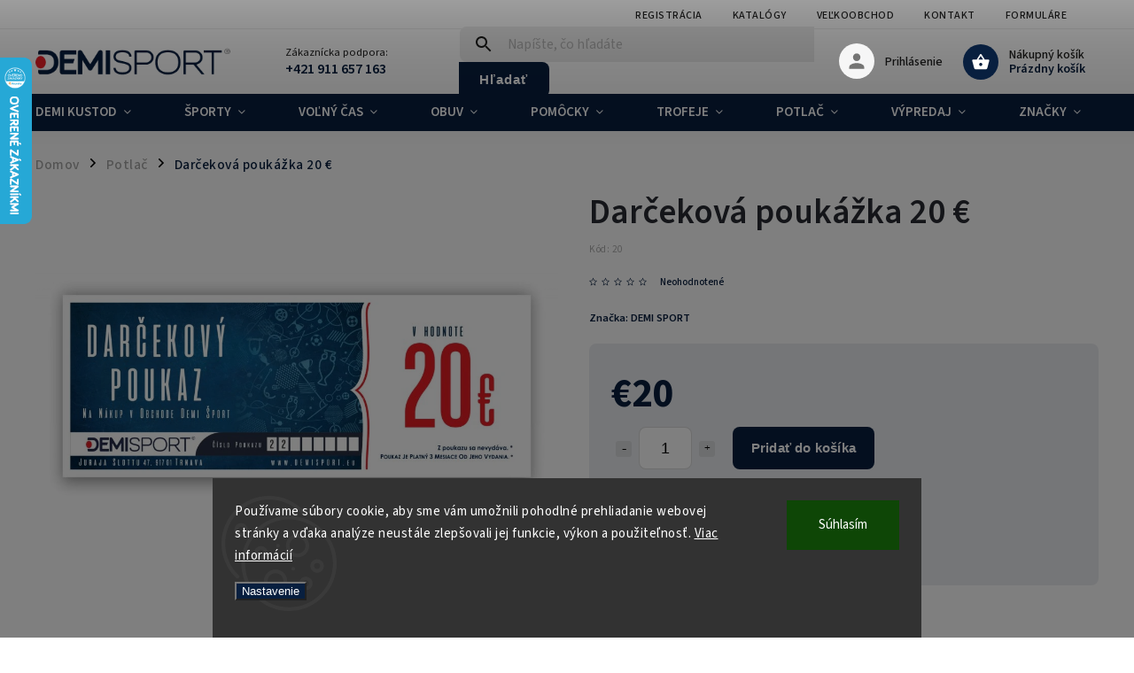

--- FILE ---
content_type: text/html; charset=utf-8
request_url: https://www.demisport.eu/darcekova-poukazka-20/
body_size: 32681
content:
<!doctype html><html lang="sk" dir="ltr" class="header-background-light external-fonts-loaded"><head><meta charset="utf-8" /><meta name="viewport" content="width=device-width,initial-scale=1" /><title>Darčeková poukážka 20 € - DEMISPORT</title><link rel="preconnect" href="https://cdn.myshoptet.com" /><link rel="dns-prefetch" href="https://cdn.myshoptet.com" /><link rel="preload" href="https://cdn.myshoptet.com/prj/dist/master/cms/libs/jquery/jquery-1.11.3.min.js" as="script" /><link href="https://cdn.myshoptet.com/prj/dist/master/cms/templates/frontend_templates/shared/css/font-face/source-sans-3.css" rel="stylesheet"><link href="https://cdn.myshoptet.com/prj/dist/master/cms/templates/frontend_templates/shared/css/font-face/exo-2.css" rel="stylesheet"><script>
dataLayer = [];
dataLayer.push({'shoptet' : {
    "pageId": 739,
    "pageType": "productDetail",
    "currency": "EUR",
    "currencyInfo": {
        "decimalSeparator": ",",
        "exchangeRate": 1,
        "priceDecimalPlaces": 2,
        "symbol": "\u20ac",
        "symbolLeft": 1,
        "thousandSeparator": " "
    },
    "language": "sk",
    "projectId": 518665,
    "product": {
        "id": 42028,
        "guid": "2cb115e6-01e0-11ed-963c-246e96436f44",
        "hasVariants": false,
        "codes": [
            {
                "code": 20
            }
        ],
        "code": "20",
        "name": "Dar\u010dekov\u00e1 pouk\u00e1\u017eka 20 \u20ac",
        "appendix": "",
        "weight": 0.17999999999999999,
        "manufacturer": "DEMI SPORT",
        "manufacturerGuid": "1EF53349B1D86ADAA8FDDA0BA3DED3EE",
        "currentCategory": "Potla\u010d",
        "currentCategoryGuid": "c84213cb-ee0f-11ec-adb3-246e96436e9c",
        "defaultCategory": "Potla\u010d",
        "defaultCategoryGuid": "c84213cb-ee0f-11ec-adb3-246e96436e9c",
        "currency": "EUR",
        "priceWithVat": 20
    },
    "stocks": [
        {
            "id": "ext",
            "title": "Sklad",
            "isDeliveryPoint": 0,
            "visibleOnEshop": 1
        }
    ],
    "cartInfo": {
        "id": null,
        "freeShipping": false,
        "freeShippingFrom": null,
        "leftToFreeGift": {
            "formattedPrice": "\u20ac0",
            "priceLeft": 0
        },
        "freeGift": false,
        "leftToFreeShipping": {
            "priceLeft": null,
            "dependOnRegion": null,
            "formattedPrice": null
        },
        "discountCoupon": [],
        "getNoBillingShippingPrice": {
            "withoutVat": 0,
            "vat": 0,
            "withVat": 0
        },
        "cartItems": [],
        "taxMode": "ORDINARY"
    },
    "cart": [],
    "customer": {
        "priceRatio": 1,
        "priceListId": 1,
        "groupId": null,
        "registered": false,
        "mainAccount": false
    }
}});
dataLayer.push({'cookie_consent' : {
    "marketing": "denied",
    "analytics": "denied"
}});
document.addEventListener('DOMContentLoaded', function() {
    shoptet.consent.onAccept(function(agreements) {
        if (agreements.length == 0) {
            return;
        }
        dataLayer.push({
            'cookie_consent' : {
                'marketing' : (agreements.includes(shoptet.config.cookiesConsentOptPersonalisation)
                    ? 'granted' : 'denied'),
                'analytics': (agreements.includes(shoptet.config.cookiesConsentOptAnalytics)
                    ? 'granted' : 'denied')
            },
            'event': 'cookie_consent'
        });
    });
});
</script>

<!-- Google Tag Manager -->
<script>(function(w,d,s,l,i){w[l]=w[l]||[];w[l].push({'gtm.start':
new Date().getTime(),event:'gtm.js'});var f=d.getElementsByTagName(s)[0],
j=d.createElement(s),dl=l!='dataLayer'?'&l='+l:'';j.async=true;j.src=
'https://www.googletagmanager.com/gtm.js?id='+i+dl;f.parentNode.insertBefore(j,f);
})(window,document,'script','dataLayer','GTM-WQRP3SM');</script>
<!-- End Google Tag Manager -->

<meta property="og:type" content="website"><meta property="og:site_name" content="demisport.eu"><meta property="og:url" content="https://www.demisport.eu/darcekova-poukazka-20/"><meta property="og:title" content="Darčeková poukážka 20 € - DEMISPORT"><meta name="author" content="DEMISPORT"><meta name="web_author" content="Shoptet.sk"><meta name="dcterms.rightsHolder" content="www.demisport.eu"><meta name="robots" content="index,follow"><meta property="og:image" content="https://cdn.myshoptet.com/usr/www.demisport.eu/user/shop/big/42028_darcekova-poukazka-20.png?692dbef4"><meta property="og:description" content="Darčeková poukážka 20 €. Darček podľa vlastného výberu   Neviete čím prekvapiť svojich blízkych ? Bojíte sa sklamania z výberu modelu a veľkosti ? Darčekovou poukážkou nič nepokazíte, na výber je viac možností.
Poukaz sa nevzťahuje na hodnotu dopravy."><meta name="description" content="Darčeková poukážka 20 €. Darček podľa vlastného výberu   Neviete čím prekvapiť svojich blízkych ? Bojíte sa sklamania z výberu modelu a veľkosti ? Darčekovou poukážkou nič nepokazíte, na výber je viac možností.
Poukaz sa nevzťahuje na hodnotu dopravy."><meta name="google-site-verification" content="cad57ec264ed5674c04e203d268a65088db0c0cf"><meta property="product:price:amount" content="20"><meta property="product:price:currency" content="EUR"><style>:root {--color-primary: #081F3F;--color-primary-h: 215;--color-primary-s: 77%;--color-primary-l: 14%;--color-primary-hover: #ED1F27;--color-primary-hover-h: 358;--color-primary-hover-s: 85%;--color-primary-hover-l: 53%;--color-secondary: #081F3F;--color-secondary-h: 215;--color-secondary-s: 77%;--color-secondary-l: 14%;--color-secondary-hover: #ED1F27;--color-secondary-hover-h: 358;--color-secondary-hover-s: 85%;--color-secondary-hover-l: 53%;--color-tertiary: #081F3F;--color-tertiary-h: 215;--color-tertiary-s: 77%;--color-tertiary-l: 14%;--color-tertiary-hover: #ED1F27;--color-tertiary-hover-h: 358;--color-tertiary-hover-s: 85%;--color-tertiary-hover-l: 53%;--color-header-background: #ffffff;--template-font: "Source Sans 3";--template-headings-font: "Exo 2";--header-background-url: url("[data-uri]");--cookies-notice-background: #1A1937;--cookies-notice-color: #F8FAFB;--cookies-notice-button-hover: #f5f5f5;--cookies-notice-link-hover: #27263f;--templates-update-management-preview-mode-content: "Náhľad aktualizácií šablóny je aktívny pre váš prehliadač."}</style>
    <script>var shoptet = shoptet || {};</script>
    <script src="https://cdn.myshoptet.com/prj/dist/master/shop/dist/main-3g-header.js.05f199e7fd2450312de2.js"></script>
<!-- User include --><!-- service 852(492) html code header -->
<style>
#fb-root {display: none;}
.footer-links-icons {display:none;}
.not-working {background-color: black;color:white;width:100%;height:100%;position:fixed;top:0;left:0;z-index:9999999;text-align:center;padding:50px;}
</style>

<script src="https://ajax.googleapis.com/ajax/libs/webfont/1.6.26/webfont.js"></script>

<link rel="stylesheet" href="https://cdnjs.cloudflare.com/ajax/libs/twitter-bootstrap/4.4.1/css/bootstrap-grid.min.css" />
<link rel="stylesheet" href="https://code.jquery.com/ui/1.12.0/themes/smoothness/jquery-ui.css" />
<link rel="stylesheet" href="https://cdn.myshoptet.com/usr/shoptet.tomashlad.eu/user/documents/extras/shoptet-font/font.css"/>
<link rel="stylesheet" href="https://cdn.jsdelivr.net/npm/slick-carousel@1.8.1/slick/slick.css" />

<link rel="stylesheet" href="https://cdn.myshoptet.com/usr/shoptet.tomashlad.eu/user/documents/extras/adamin/animate.css">
<link rel="stylesheet" href="https://cdn.myshoptet.com/usr/shoptet.tomashlad.eu/user/documents/extras/adamin/screen.min.css?v31"/>

<style>
.top-navigation-bar .site-name {margin-bottom: 0;}
.extended-banner-link:empty {display:none;}
</style>
<!-- <link rel="stylesheet" href="https://cdn.myshoptet.com/usr/shoptet.tomashlad.eu/user/documents/extras/cookies-bar/styles.css?v=6"/> -->

<style>
.category-perex p img {max-width: 100%;height:auto;}
footer #formLogin .password-helper {display: block;}
.load-products {padding:10px 20px;border-radius:10px;}
.top-navigation-bar .container {max-height:32px;}
@media only screen and (max-width: 767px) {
.in-klient .sidebar.sidebar-left {display:block;}
.in-klient .sidebar-inner {padding-left:0;}
}
.dklabNaposledyZakoupiliCelkem {margin-top:20px !important;}
.in-index .products-block.products .slick-track {display:flex;}
.type-page .scroll-wrapper {overflow: auto;}
article img {max-width:100%;}
.in-znacka .page img {max-width: 100%;height: auto;}
.wrong-template {
    text-align: center;
    padding: 30px;
    background: #000;
    color: #fff;
    font-size: 20px;
    position: fixed;
    width: 100%;
    height: 100%;
    z-index: 99999999;
    top: 0;
    left: 0;
    padding-top: 20vh;
}
.wrong-template span {
    display: block;
    font-size: 15px;
    margin-top: 25px;
    opacity: 0.7;
}
.wrong-template span a {color: #fff; text-decoration: underline;}

#productDiscussion #discussion-form.visible-permanent {
    display: block;
    position: relative;
    max-height: unset;
    transform: none;
}

@media only screen and (min-width: 767px) {
#header .site-name img {
    max-width: 220px;
}
}
#products .dkLabFavouriteProductDiv ,.products .dkLabFavouriteProductDiv {display: none;}
footer .rate-wrapper .votes-wrap .vote-wrap a, footer .rate-wrapper .votes-wrap .vote-wrap .vote-name {color: black;}
footer .rate-wrapper .votes-wrap .vote-wrap .stars .star {top:-2px;}
.plus-gallery-wrap {display:flex;flex-flow:row wrap;}
.plus-gallery-wrap div.plus-gallery-item {margin-right:20px;margin-bottom:20px;}
.advancedOrder__buttons {display: flex;align-items: center;justify-content: center;margin-top: 20px;margin-bottom: 20px;}
.advancedOrder__buttons .next-step-back {
    display: inline-block !important;
    line-height: 38px;
    padding: 0 15px;
    min-height: 38px;
    background: transparent;
    color: var(--color-primary) !important;
    font-size: 14px;
    border: 1px solid var(--color-primary);
    margin-right: 15px;
    font-family: var(--template-font);
    font-size: 14px;
    font-weight: 400;
    cursor: pointer;
    font-size: 1.1em;
    border-radius: 8px;
}
.advancedOrder__buttons .next-step-back:hover {background: #f2f2f2;}
@media (max-width: 768px) {
.advancedOrder__buttons .next-step-back {margin: 0 auto}
}
.hp-ratings .admin-response {display: none;}
.popup-widget.cart-widget .remove-item {min-width:0;height:auto;}
.p-detail .p-image-wrapper img {object-fit:contain;}
.products-block.products .product a img, .p-detail .p-image-wrapper img, .search-whisperer img, .products-inline.products .product .image img, .advanced-parameter-inner img {height:auto;}
#footer .copyright .podpis {display:block !important;}
img {height: auto;}
.p-detail .p-image-wrapper img {height:auto;}
.carousel-inner {min-height:0 !important;}
</style>
<!-- api 446(100) html code header -->
<link rel="stylesheet" href="https://cdn.myshoptet.com/usr/api2.dklab.cz/user/documents/_doplnky/poznamka/518665/369/518665_369.css" type="text/css" /><style> :root { 
            --dklab-poznamka-color-main: #000000;  
            --dklab-poznamka-color-empty: #A9A9A9;             
            --dklab-poznamka-color-tooltip-background: #000000;             
            --dklab-poznamka-color-tooltip-text: #FFFFFF;             
            --dklab-poznamka-color-cart-message: #000000;             
            --dklab-poznamka-color-cart-message-background: #F7AB31;             
        }
        </style>
<!-- service 446(100) html code header -->
<style>
@font-face {
    font-family: 'poznamka';
    src:  url('https://cdn.myshoptet.com/usr/api2.dklab.cz/user/documents/_doplnky/poznamka/font/note.eot?v1');
    src:  url('https://cdn.myshoptet.com/usr/api2.dklab.cz/user/documents/_doplnky/poznamka/font/note.eot?v1#iefix') format('embedded-opentype'),
    url('https://cdn.myshoptet.com/usr/api2.dklab.cz/user/documents/_doplnky/poznamka/font/note.ttf?v1') format('truetype'),
    url('https://cdn.myshoptet.com/usr/api2.dklab.cz/user/documents/_doplnky/poznamka/font/note.woff?v1') format('woff'),
    url('https://cdn.myshoptet.com/usr/api2.dklab.cz/user/documents/_doplnky/poznamka/font/note.svg?v1') format('svg');
    font-weight: normal;
    font-style: normal;
}
</style>
<!-- service 1462(1076) html code header -->
<link rel="stylesheet" href="https://cdn.myshoptet.com/usr/webotvurci.myshoptet.com/user/documents/plugin-product-interconnection/css/all.min.css?v=27"> 
<!-- project html code header -->
<link rel="stylesheet" href="/user/documents/upload/DMupravy/518665.css?470">
<meta name="google-site-verification" content="TIMTAZEAJkxcE-W5AmAnzSSHa2Gza1W-J9fbss-LmHs" />
<!-- Google tag (gtag.js) -->
<meta name="facebook-domain-verification" content="hbktovcdqjx9zyasym83c602htr52d" />
<script async src=https://www.googletagmanager.com/gtag/js?id=UA-177287828-1></script>
<script>
  window.dataLayer = window.dataLayer || [];
  function gtag(){dataLayer.push(arguments);}
  gtag('js', new Date());
 
  gtag('config', 'UA-177287828-1');
</script>
<script src="//code.jivosite.com/widget/CXgxRtkZ8b" async></script>
<link rel="preconnect" href="https://fonts.googleapis.com">
<link rel="preconnect" href="https://fonts.gstatic.com" crossorigin>
<link href="https://fonts.googleapis.com/css2?family=Bebas+Neue&display=swap" rel="stylesheet">
<link id='JKstyle' href="https://cdn.myshoptet.com/usr/shoptet.jankucera.work/user/documents/eshopy/demiSport/assets/css/demiSport.css?v=0.12" data-author-name='Jan Kučera' data-author-email='info(a)jankucera.work' data-author-website='jankucera.work'  rel="stylesheet" />
<!-- /User include --><link rel="shortcut icon" href="/favicon.ico" type="image/x-icon" /><link rel="canonical" href="https://www.demisport.eu/darcekova-poukazka-20/" />    <script>
        var _hwq = _hwq || [];
        _hwq.push(['setKey', '0929B5A6F063A802D3C57483C6610C8D']);
        _hwq.push(['setTopPos', '0']);
        _hwq.push(['showWidget', '21']);
        (function() {
            var ho = document.createElement('script');
            ho.src = 'https://sk.im9.cz/direct/i/gjs.php?n=wdgt&sak=0929B5A6F063A802D3C57483C6610C8D';
            var s = document.getElementsByTagName('script')[0]; s.parentNode.insertBefore(ho, s);
        })();
    </script>
    <!-- Global site tag (gtag.js) - Google Analytics -->
    <script async src="https://www.googletagmanager.com/gtag/js?id=G-DEYS1HWE5V"></script>
    <script>
        
        window.dataLayer = window.dataLayer || [];
        function gtag(){dataLayer.push(arguments);}
        

                    console.debug('default consent data');

            gtag('consent', 'default', {"ad_storage":"denied","analytics_storage":"denied","ad_user_data":"denied","ad_personalization":"denied","wait_for_update":500});
            dataLayer.push({
                'event': 'default_consent'
            });
        
        gtag('js', new Date());

                gtag('config', 'UA-177287828-1', { 'groups': "UA" });
        
                gtag('config', 'G-DEYS1HWE5V', {"groups":"GA4","send_page_view":false,"content_group":"productDetail","currency":"EUR","page_language":"sk"});
        
                gtag('config', 'AW-360401913', {"allow_enhanced_conversions":true});
        
        
        
        
        
                    gtag('event', 'page_view', {"send_to":"GA4","page_language":"sk","content_group":"productDetail","currency":"EUR"});
        
                gtag('set', 'currency', 'EUR');

        gtag('event', 'view_item', {
            "send_to": "UA",
            "items": [
                {
                    "id": "20",
                    "name": "Dar\u010dekov\u00e1 pouk\u00e1\u017eka 20 \u20ac",
                    "category": "Potla\u010d",
                                        "brand": "DEMI SPORT",
                                                            "price": 16.26
                }
            ]
        });
        
        
        
        
        
                    gtag('event', 'view_item', {"send_to":"GA4","page_language":"sk","content_group":"productDetail","value":16.260000000000002,"currency":"EUR","items":[{"item_id":"20","item_name":"Dar\u010dekov\u00e1 pouk\u00e1\u017eka 20 \u20ac","item_brand":"DEMI SPORT","item_category":"Potla\u010d","price":16.260000000000002,"quantity":1,"index":0}]});
        
        
        
        
        
        
        
        document.addEventListener('DOMContentLoaded', function() {
            if (typeof shoptet.tracking !== 'undefined') {
                for (var id in shoptet.tracking.bannersList) {
                    gtag('event', 'view_promotion', {
                        "send_to": "UA",
                        "promotions": [
                            {
                                "id": shoptet.tracking.bannersList[id].id,
                                "name": shoptet.tracking.bannersList[id].name,
                                "position": shoptet.tracking.bannersList[id].position
                            }
                        ]
                    });
                }
            }

            shoptet.consent.onAccept(function(agreements) {
                if (agreements.length !== 0) {
                    console.debug('gtag consent accept');
                    var gtagConsentPayload =  {
                        'ad_storage': agreements.includes(shoptet.config.cookiesConsentOptPersonalisation)
                            ? 'granted' : 'denied',
                        'analytics_storage': agreements.includes(shoptet.config.cookiesConsentOptAnalytics)
                            ? 'granted' : 'denied',
                                                                                                'ad_user_data': agreements.includes(shoptet.config.cookiesConsentOptPersonalisation)
                            ? 'granted' : 'denied',
                        'ad_personalization': agreements.includes(shoptet.config.cookiesConsentOptPersonalisation)
                            ? 'granted' : 'denied',
                        };
                    console.debug('update consent data', gtagConsentPayload);
                    gtag('consent', 'update', gtagConsentPayload);
                    dataLayer.push(
                        { 'event': 'update_consent' }
                    );
                }
            });
        });
    </script>
<script>
    (function(t, r, a, c, k, i, n, g) { t['ROIDataObject'] = k;
    t[k]=t[k]||function(){ (t[k].q=t[k].q||[]).push(arguments) },t[k].c=i;n=r.createElement(a),
    g=r.getElementsByTagName(a)[0];n.async=1;n.src=c;g.parentNode.insertBefore(n,g)
    })(window, document, 'script', '//www.heureka.sk/ocm/sdk.js?source=shoptet&version=2&page=product_detail', 'heureka', 'sk');

    heureka('set_user_consent', 0);
</script>
</head><body class="desktop id-739 in-sluzby template-11 type-product type-detail one-column-body columns-mobile-2 columns-3 blank-mode blank-mode-css ums_forms_redesign--off ums_a11y_category_page--on ums_discussion_rating_forms--off ums_flags_display_unification--on ums_a11y_login--on mobile-header-version-1">
        <div id="fb-root"></div>
        <script>
            window.fbAsyncInit = function() {
                FB.init({
//                    appId            : 'your-app-id',
                    autoLogAppEvents : true,
                    xfbml            : true,
                    version          : 'v19.0'
                });
            };
        </script>
        <script async defer crossorigin="anonymous" src="https://connect.facebook.net/sk_SK/sdk.js"></script>
<!-- Google Tag Manager (noscript) -->
<noscript><iframe src="https://www.googletagmanager.com/ns.html?id=GTM-WQRP3SM"
height="0" width="0" style="display:none;visibility:hidden"></iframe></noscript>
<!-- End Google Tag Manager (noscript) -->

    <div class="siteCookies siteCookies--bottom siteCookies--dark js-siteCookies" role="dialog" data-testid="cookiesPopup" data-nosnippet>
        <div class="siteCookies__form">
            <div class="siteCookies__content">
                <div class="siteCookies__text">
                    Používame súbory cookie, aby sme vám umožnili pohodlné prehliadanie webovej stránky a vďaka analýze neustále zlepšovali jej funkcie, výkon a použiteľnosť. <a href="/podmienky-ochrany-osobnych-udajov/" target="_blank" rel="noopener noreferrer">Viac informácií</a>
                </div>
                <p class="siteCookies__links">
                    <button class="siteCookies__link js-cookies-settings" aria-label="Nastavenia cookies" data-testid="cookiesSettings">Nastavenie</button>
                </p>
            </div>
            <div class="siteCookies__buttonWrap">
                                <button class="siteCookies__button js-cookiesConsentSubmit" value="all" aria-label="Prijať cookies" data-testid="buttonCookiesAccept">Súhlasím</button>
            </div>
        </div>
        <script>
            document.addEventListener("DOMContentLoaded", () => {
                const siteCookies = document.querySelector('.js-siteCookies');
                document.addEventListener("scroll", shoptet.common.throttle(() => {
                    const st = document.documentElement.scrollTop;
                    if (st > 1) {
                        siteCookies.classList.add('siteCookies--scrolled');
                    } else {
                        siteCookies.classList.remove('siteCookies--scrolled');
                    }
                }, 100));
            });
        </script>
    </div>
<a href="#content" class="skip-link sr-only">Prejsť na obsah</a><div class="overall-wrapper"><div class="user-action"><div class="container">
    <div class="user-action-in">
                    <div id="login" class="user-action-login popup-widget login-widget" role="dialog" aria-labelledby="loginHeading">
        <div class="popup-widget-inner">
                            <h2 id="loginHeading">Prihlásenie k vášmu účtu</h2><div id="customerLogin"><form action="/action/Customer/Login/" method="post" id="formLoginIncluded" class="csrf-enabled formLogin" data-testid="formLogin"><input type="hidden" name="referer" value="" /><div class="form-group"><div class="input-wrapper email js-validated-element-wrapper no-label"><input type="email" name="email" class="form-control" autofocus placeholder="E-mailová adresa (napr. jan@novak.sk)" data-testid="inputEmail" autocomplete="email" required /></div></div><div class="form-group"><div class="input-wrapper password js-validated-element-wrapper no-label"><input type="password" name="password" class="form-control" placeholder="Heslo" data-testid="inputPassword" autocomplete="current-password" required /><span class="no-display">Nemôžete vyplniť toto pole</span><input type="text" name="surname" value="" class="no-display" /></div></div><div class="form-group"><div class="login-wrapper"><button type="submit" class="btn btn-secondary btn-text btn-login" data-testid="buttonSubmit">Prihlásiť sa</button><div class="password-helper"><a href="/registracia/" data-testid="signup" rel="nofollow">Nová registrácia</a><a href="/klient/zabudnute-heslo/" rel="nofollow">Zabudnuté heslo</a></div></div></div></form>
</div>                    </div>
    </div>

                            <div id="cart-widget" class="user-action-cart popup-widget cart-widget loader-wrapper" data-testid="popupCartWidget" role="dialog" aria-hidden="true">
    <div class="popup-widget-inner cart-widget-inner place-cart-here">
        <div class="loader-overlay">
            <div class="loader"></div>
        </div>
    </div>

    <div class="cart-widget-button">
        <a href="/kosik/" class="btn btn-conversion" id="continue-order-button" rel="nofollow" data-testid="buttonNextStep">Pokračovať do košíka</a>
    </div>
</div>
            </div>
</div>
</div><div class="top-navigation-bar" data-testid="topNavigationBar">

    <div class="container">

        <div class="top-navigation-contacts">
            <strong>Zákaznícka podpora:</strong><a href="tel:+421911657163" class="project-phone" aria-label="Zavolať na +421911657163" data-testid="contactboxPhone"><span>+421 911 657 163</span></a><a href="mailto:sklad@demisport.sk" class="project-email" data-testid="contactboxEmail"><span>sklad@demisport.sk</span></a>        </div>

                            <div class="top-navigation-menu">
                <div class="top-navigation-menu-trigger"></div>
                <ul class="top-navigation-bar-menu">
                                            <li class="top-navigation-menu-item-external-55">
                            <a href="/registracia/">Registrácia</a>
                        </li>
                                            <li class="top-navigation-menu-item-757">
                            <a href="/katalogy/">Katalógy</a>
                        </li>
                                            <li class="top-navigation-menu-item-1153">
                            <a href="/velkoobchod/">Veľkoobchod</a>
                        </li>
                                            <li class="top-navigation-menu-item-706">
                            <a href="/kontakt/">Kontakt</a>
                        </li>
                                            <li class="top-navigation-menu-item-1563">
                            <a href="/formulare/">Formuláre</a>
                        </li>
                                    </ul>
                <ul class="top-navigation-bar-menu-helper"></ul>
            </div>
        
        <div class="top-navigation-tools top-navigation-tools--language">
            <div class="responsive-tools">
                <a href="#" class="toggle-window" data-target="search" aria-label="Hľadať" data-testid="linkSearchIcon"></a>
                                                            <a href="#" class="toggle-window" data-target="login"></a>
                                                    <a href="#" class="toggle-window" data-target="navigation" aria-label="Menu" data-testid="hamburgerMenu"></a>
            </div>
                        <button class="top-nav-button top-nav-button-login toggle-window" type="button" data-target="login" aria-haspopup="dialog" aria-controls="login" aria-expanded="false" data-testid="signin"><span>Prihlásenie</span></button>        </div>

    </div>

</div>
<header id="header"><div class="container navigation-wrapper">
    <div class="header-top">
        <div class="site-name-wrapper">
            <div class="site-name"><a href="/" data-testid="linkWebsiteLogo"><img src="https://cdn.myshoptet.com/usr/www.demisport.eu/user/logos/n____vrh_bez_n____zvu-10-removebg-preview.png" alt="DEMISPORT" fetchpriority="low" /></a></div>        </div>
        <div class="search" itemscope itemtype="https://schema.org/WebSite">
            <meta itemprop="headline" content="Potlač"/><meta itemprop="url" content="https://www.demisport.eu"/><meta itemprop="text" content="Darčeková poukážka 20 €. Darček podľa vlastného výberu Neviete čím prekvapiť svojich blízkych ? Bojíte sa sklamania z&amp;amp;nbsp;výberu modelu a&amp;amp;nbsp;veľkosti ? Darčekovou poukážkou nič nepokazíte, na&amp;amp;nbsp;výber je viac možností. Poukaz sa nevzťahuje na hodnotu dopravy."/>            <form action="/action/ProductSearch/prepareString/" method="post"
    id="formSearchForm" class="search-form compact-form js-search-main"
    itemprop="potentialAction" itemscope itemtype="https://schema.org/SearchAction" data-testid="searchForm">
    <fieldset>
        <meta itemprop="target"
            content="https://www.demisport.eu/vyhladavanie/?string={string}"/>
        <input type="hidden" name="language" value="sk"/>
        
            
<input
    type="search"
    name="string"
        class="query-input form-control search-input js-search-input"
    placeholder="Napíšte, čo hľadáte"
    autocomplete="off"
    required
    itemprop="query-input"
    aria-label="Vyhľadávanie"
    data-testid="searchInput"
>
            <button type="submit" class="btn btn-default" data-testid="searchBtn">Hľadať</button>
        
    </fieldset>
</form>
        </div>
        <div class="navigation-buttons">
                
    <a href="/kosik/" class="btn btn-icon toggle-window cart-count" data-target="cart" data-hover="true" data-redirect="true" data-testid="headerCart" rel="nofollow" aria-haspopup="dialog" aria-expanded="false" aria-controls="cart-widget">
        
                <span class="sr-only">Nákupný košík</span>
        
            <span class="cart-price visible-lg-inline-block" data-testid="headerCartPrice">
                                    Prázdny košík                            </span>
        
    
            </a>
        </div>
    </div>
    <nav id="navigation" aria-label="Hlavné menu" data-collapsible="true"><div class="navigation-in menu"><ul class="menu-level-1" role="menubar" data-testid="headerMenuItems"><li class="menu-item-778 ext" role="none"><a href="/demi-kustod/" data-testid="headerMenuItem" role="menuitem" aria-haspopup="true" aria-expanded="false"><b>DEMI KUSTOD</b><span class="submenu-arrow"></span></a><ul class="menu-level-2" aria-label="DEMI KUSTOD" tabindex="-1" role="menu"><li class="menu-item-1186 has-third-level" role="none"><a href="/slovensky-zvaz-hadzanej/" class="menu-image" data-testid="headerMenuItem" tabindex="-1" aria-hidden="true"><img src="data:image/svg+xml,%3Csvg%20width%3D%22140%22%20height%3D%22100%22%20xmlns%3D%22http%3A%2F%2Fwww.w3.org%2F2000%2Fsvg%22%3E%3C%2Fsvg%3E" alt="" aria-hidden="true" width="140" height="100"  data-src="https://cdn.myshoptet.com/usr/www.demisport.eu/user/categories/thumb/szh_logo_2021.png" fetchpriority="low" /></a><div><a href="/slovensky-zvaz-hadzanej/" data-testid="headerMenuItem" role="menuitem"><span>Slovenský zväz hádzanej</span></a>
                                                    <ul class="menu-level-3" role="menu">
                                                                    <li class="menu-item-1192" role="none">
                                        <a href="/muzi-2/" data-testid="headerMenuItem" role="menuitem">
                                            Muži</a>,                                    </li>
                                                                    <li class="menu-item-1195" role="none">
                                        <a href="/zeny-2/" data-testid="headerMenuItem" role="menuitem">
                                            Ženy</a>,                                    </li>
                                                                    <li class="menu-item-1198" role="none">
                                        <a href="/deti-2/" data-testid="headerMenuItem" role="menuitem">
                                            Deti</a>,                                    </li>
                                                                    <li class="menu-item-1201" role="none">
                                        <a href="/doplnky-5/" data-testid="headerMenuItem" role="menuitem">
                                            Doplnky</a>,                                    </li>
                                                                    <li class="menu-item-1300" role="none">
                                        <a href="/dresy/" data-testid="headerMenuItem" role="menuitem">
                                            Dresy</a>                                    </li>
                                                            </ul>
                        </div></li><li class="menu-item-1882 has-third-level" role="none"><a href="/svf/" class="menu-image" data-testid="headerMenuItem" tabindex="-1" aria-hidden="true"><img src="data:image/svg+xml,%3Csvg%20width%3D%22140%22%20height%3D%22100%22%20xmlns%3D%22http%3A%2F%2Fwww.w3.org%2F2000%2Fsvg%22%3E%3C%2Fsvg%3E" alt="" aria-hidden="true" width="140" height="100"  data-src="https://cdn.myshoptet.com/usr/www.demisport.eu/user/categories/thumb/logo_svf.png" fetchpriority="low" /></a><div><a href="/svf/" data-testid="headerMenuItem" role="menuitem"><span>Slovenská volejbalová federácia</span></a>
                                                    <ul class="menu-level-3" role="menu">
                                                                    <li class="menu-item-1885" role="none">
                                        <a href="/spolu-pre-volejbal/" data-testid="headerMenuItem" role="menuitem">
                                            Spolu pre volejbal</a>,                                    </li>
                                                                    <li class="menu-item-1924" role="none">
                                        <a href="/pomocky-4/" data-testid="headerMenuItem" role="menuitem">
                                            Pomôcky</a>,                                    </li>
                                                                    <li class="menu-item-1954" role="none">
                                        <a href="/deti-4/" data-testid="headerMenuItem" role="menuitem">
                                            Deti</a>,                                    </li>
                                                                    <li class="menu-item-2008" role="none">
                                        <a href="/doplnky-26/" data-testid="headerMenuItem" role="menuitem">
                                            Doplnky</a>,                                    </li>
                                                                    <li class="menu-item-2011" role="none">
                                        <a href="/dresy-3/" data-testid="headerMenuItem" role="menuitem">
                                            Dresy</a>                                    </li>
                                                            </ul>
                        </div></li><li class="menu-item-1852 has-third-level" role="none"><a href="/trnava-football-academy/" class="menu-image" data-testid="headerMenuItem" tabindex="-1" aria-hidden="true"><img src="data:image/svg+xml,%3Csvg%20width%3D%22140%22%20height%3D%22100%22%20xmlns%3D%22http%3A%2F%2Fwww.w3.org%2F2000%2Fsvg%22%3E%3C%2Fsvg%3E" alt="" aria-hidden="true" width="140" height="100"  data-src="https://cdn.myshoptet.com/usr/www.demisport.eu/user/categories/thumb/trnava_football_academy_logo.png" fetchpriority="low" /></a><div><a href="/trnava-football-academy/" data-testid="headerMenuItem" role="menuitem"><span>Trnava Football Academy</span></a>
                                                    <ul class="menu-level-3" role="menu">
                                                                    <li class="menu-item-1855" role="none">
                                        <a href="/tfa-oblecenie/" data-testid="headerMenuItem" role="menuitem">
                                            Oblečenie</a>,                                    </li>
                                                                    <li class="menu-item-1858" role="none">
                                        <a href="/doplnky-tfa/" data-testid="headerMenuItem" role="menuitem">
                                            Doplnky</a>                                    </li>
                                                            </ul>
                        </div></li><li class="menu-item-1828 has-third-level" role="none"><a href="/ofk-dunajska-luzna/" class="menu-image" data-testid="headerMenuItem" tabindex="-1" aria-hidden="true"><img src="data:image/svg+xml,%3Csvg%20width%3D%22140%22%20height%3D%22100%22%20xmlns%3D%22http%3A%2F%2Fwww.w3.org%2F2000%2Fsvg%22%3E%3C%2Fsvg%3E" alt="" aria-hidden="true" width="140" height="100"  data-src="https://cdn.myshoptet.com/usr/www.demisport.eu/user/categories/thumb/1500138492.png" fetchpriority="low" /></a><div><a href="/ofk-dunajska-luzna/" data-testid="headerMenuItem" role="menuitem"><span>OFK Dunajská Lužná</span></a>
                                                    <ul class="menu-level-3" role="menu">
                                                                    <li class="menu-item-1831" role="none">
                                        <a href="/oblecenie-10/" data-testid="headerMenuItem" role="menuitem">
                                            Oblečenie</a>,                                    </li>
                                                                    <li class="menu-item-1834" role="none">
                                        <a href="/doplnky-22/" data-testid="headerMenuItem" role="menuitem">
                                            Doplnky</a>                                    </li>
                                                            </ul>
                        </div></li><li class="menu-item-1864 has-third-level" role="none"><a href="/osk-krizovany/" class="menu-image" data-testid="headerMenuItem" tabindex="-1" aria-hidden="true"><img src="data:image/svg+xml,%3Csvg%20width%3D%22140%22%20height%3D%22100%22%20xmlns%3D%22http%3A%2F%2Fwww.w3.org%2F2000%2Fsvg%22%3E%3C%2Fsvg%3E" alt="" aria-hidden="true" width="140" height="100"  data-src="https://cdn.myshoptet.com/usr/www.demisport.eu/user/categories/thumb/o__k_kri__ovany.png" fetchpriority="low" /></a><div><a href="/osk-krizovany/" data-testid="headerMenuItem" role="menuitem"><span>OŠK Križovany</span></a>
                                                    <ul class="menu-level-3" role="menu">
                                                                    <li class="menu-item-1867" role="none">
                                        <a href="/oblecenie-krizovany/" data-testid="headerMenuItem" role="menuitem">
                                            Oblečenie</a>,                                    </li>
                                                                    <li class="menu-item-1870" role="none">
                                        <a href="/doplnky-krizovany/" data-testid="headerMenuItem" role="menuitem">
                                            Doplnky</a>                                    </li>
                                                            </ul>
                        </div></li><li class="menu-item-1801 has-third-level" role="none"><a href="/fk-budmerice/" class="menu-image" data-testid="headerMenuItem" tabindex="-1" aria-hidden="true"><img src="data:image/svg+xml,%3Csvg%20width%3D%22140%22%20height%3D%22100%22%20xmlns%3D%22http%3A%2F%2Fwww.w3.org%2F2000%2Fsvg%22%3E%3C%2Fsvg%3E" alt="" aria-hidden="true" width="140" height="100"  data-src="https://cdn.myshoptet.com/usr/www.demisport.eu/user/categories/thumb/logo.png" fetchpriority="low" /></a><div><a href="/fk-budmerice/" data-testid="headerMenuItem" role="menuitem"><span>FK Budmerice</span></a>
                                                    <ul class="menu-level-3" role="menu">
                                                                    <li class="menu-item-1804" role="none">
                                        <a href="/oblecenie-9/" data-testid="headerMenuItem" role="menuitem">
                                            Oblečenie</a>,                                    </li>
                                                                    <li class="menu-item-1807" role="none">
                                        <a href="/doplnky-21/" data-testid="headerMenuItem" role="menuitem">
                                            Doplnky</a>                                    </li>
                                                            </ul>
                        </div></li><li class="menu-item-1819 has-third-level" role="none"><a href="/sfc-kalinkovo/" class="menu-image" data-testid="headerMenuItem" tabindex="-1" aria-hidden="true"><img src="data:image/svg+xml,%3Csvg%20width%3D%22140%22%20height%3D%22100%22%20xmlns%3D%22http%3A%2F%2Fwww.w3.org%2F2000%2Fsvg%22%3E%3C%2Fsvg%3E" alt="" aria-hidden="true" width="140" height="100"  data-src="https://cdn.myshoptet.com/usr/www.demisport.eu/user/categories/thumb/logo-1.png" fetchpriority="low" /></a><div><a href="/sfc-kalinkovo/" data-testid="headerMenuItem" role="menuitem"><span>SFC Kalinkovo</span></a>
                                                    <ul class="menu-level-3" role="menu">
                                                                    <li class="menu-item-1822" role="none">
                                        <a href="/oblecenie-kalinkovo/" data-testid="headerMenuItem" role="menuitem">
                                            Oblečenie</a>,                                    </li>
                                                                    <li class="menu-item-1825" role="none">
                                        <a href="/doplnky-kalinkovo/" data-testid="headerMenuItem" role="menuitem">
                                            Doplnky</a>                                    </li>
                                                            </ul>
                        </div></li><li class="menu-item-1765 has-third-level" role="none"><a href="/footgolf-trnava/" class="menu-image" data-testid="headerMenuItem" tabindex="-1" aria-hidden="true"><img src="data:image/svg+xml,%3Csvg%20width%3D%22140%22%20height%3D%22100%22%20xmlns%3D%22http%3A%2F%2Fwww.w3.org%2F2000%2Fsvg%22%3E%3C%2Fsvg%3E" alt="" aria-hidden="true" width="140" height="100"  data-src="https://cdn.myshoptet.com/usr/www.demisport.eu/user/categories/thumb/footgolf-trnava_logo-facebook.png" fetchpriority="low" /></a><div><a href="/footgolf-trnava/" data-testid="headerMenuItem" role="menuitem"><span>Footgolf Trnava</span></a>
                                                    <ul class="menu-level-3" role="menu">
                                                                    <li class="menu-item-1768" role="none">
                                        <a href="/oblecenie-7/" data-testid="headerMenuItem" role="menuitem">
                                            Oblečenie</a>,                                    </li>
                                                                    <li class="menu-item-1786" role="none">
                                        <a href="/doplnky-20/" data-testid="headerMenuItem" role="menuitem">
                                            Doplnky</a>                                    </li>
                                                            </ul>
                        </div></li><li class="menu-item-1873 has-third-level" role="none"><a href="/footgolf-senec/" class="menu-image" data-testid="headerMenuItem" tabindex="-1" aria-hidden="true"><img src="data:image/svg+xml,%3Csvg%20width%3D%22140%22%20height%3D%22100%22%20xmlns%3D%22http%3A%2F%2Fwww.w3.org%2F2000%2Fsvg%22%3E%3C%2Fsvg%3E" alt="" aria-hidden="true" width="140" height="100"  data-src="https://cdn.myshoptet.com/usr/www.demisport.eu/user/categories/thumb/logo-footgolf-senec---new-2016_article-list.png" fetchpriority="low" /></a><div><a href="/footgolf-senec/" data-testid="headerMenuItem" role="menuitem"><span>FootGolf Senec</span></a>
                                                    <ul class="menu-level-3" role="menu">
                                                                    <li class="menu-item-1963" role="none">
                                        <a href="/muzi-6/" data-testid="headerMenuItem" role="menuitem">
                                            Muži</a>,                                    </li>
                                                                    <li class="menu-item-1966" role="none">
                                        <a href="/zeny-7/" data-testid="headerMenuItem" role="menuitem">
                                            Ženy</a>,                                    </li>
                                                                    <li class="menu-item-1969" role="none">
                                        <a href="/juniori/" data-testid="headerMenuItem" role="menuitem">
                                            Juniori</a>,                                    </li>
                                                                    <li class="menu-item-1879" role="none">
                                        <a href="/doplnky-footgolfsenec/" data-testid="headerMenuItem" role="menuitem">
                                            Doplnky</a>,                                    </li>
                                                                    <li class="menu-item-1972" role="none">
                                        <a href="/reklamne-predmety/" data-testid="headerMenuItem" role="menuitem">
                                            Reklamné predmety</a>                                    </li>
                                                            </ul>
                        </div></li><li class="menu-item-811 has-third-level" role="none"><a href="/nsk-1922/" class="menu-image" data-testid="headerMenuItem" tabindex="-1" aria-hidden="true"><img src="data:image/svg+xml,%3Csvg%20width%3D%22140%22%20height%3D%22100%22%20xmlns%3D%22http%3A%2F%2Fwww.w3.org%2F2000%2Fsvg%22%3E%3C%2Fsvg%3E" alt="" aria-hidden="true" width="140" height="100"  data-src="https://cdn.myshoptet.com/usr/www.demisport.eu/user/categories/thumb/mceclip0-11_(1).png" fetchpriority="low" /></a><div><a href="/nsk-1922/" data-testid="headerMenuItem" role="menuitem"><span>NŠK 1922</span></a>
                                                    <ul class="menu-level-3" role="menu">
                                                                    <li class="menu-item-1330" role="none">
                                        <a href="/baliky/" data-testid="headerMenuItem" role="menuitem">
                                            Balíky</a>,                                    </li>
                                                                    <li class="menu-item-1234" role="none">
                                        <a href="/oblecenie-3/" data-testid="headerMenuItem" role="menuitem">
                                            Oblečenie</a>,                                    </li>
                                                                    <li class="menu-item-1237" role="none">
                                        <a href="/doplnky-7/" data-testid="headerMenuItem" role="menuitem">
                                            Doplnky</a>                                    </li>
                                                            </ul>
                        </div></li><li class="menu-item-1639 has-third-level" role="none"><a href="/hk--18-karpatsky-sokol/" class="menu-image" data-testid="headerMenuItem" tabindex="-1" aria-hidden="true"><img src="data:image/svg+xml,%3Csvg%20width%3D%22140%22%20height%3D%22100%22%20xmlns%3D%22http%3A%2F%2Fwww.w3.org%2F2000%2Fsvg%22%3E%3C%2Fsvg%3E" alt="" aria-hidden="true" width="140" height="100"  data-src="https://cdn.myshoptet.com/usr/www.demisport.eu/user/categories/thumb/znak_hk18_karpatsk___sokol.png" fetchpriority="low" /></a><div><a href="/hk--18-karpatsky-sokol/" data-testid="headerMenuItem" role="menuitem"><span>HK´18 Karpatský Sokol</span></a>
                                                    <ul class="menu-level-3" role="menu">
                                                                    <li class="menu-item-1777" role="none">
                                        <a href="/oblecenie-8/" data-testid="headerMenuItem" role="menuitem">
                                            Oblečenie</a>,                                    </li>
                                                                    <li class="menu-item-1780" role="none">
                                        <a href="/doplnky-19/" data-testid="headerMenuItem" role="menuitem">
                                            Doplnky</a>                                    </li>
                                                            </ul>
                        </div></li><li class="menu-item-1665 has-third-level" role="none"><a href="/basketbalovy-klub-pezinok/" class="menu-image" data-testid="headerMenuItem" tabindex="-1" aria-hidden="true"><img src="data:image/svg+xml,%3Csvg%20width%3D%22140%22%20height%3D%22100%22%20xmlns%3D%22http%3A%2F%2Fwww.w3.org%2F2000%2Fsvg%22%3E%3C%2Fsvg%3E" alt="" aria-hidden="true" width="140" height="100"  data-src="https://cdn.myshoptet.com/usr/www.demisport.eu/user/categories/thumb/348605480_245665091660072_1683614069881662340_n.jpg" fetchpriority="low" /></a><div><a href="/basketbalovy-klub-pezinok/" data-testid="headerMenuItem" role="menuitem"><span>Basketbalový klub Pezinok</span></a>
                                                    <ul class="menu-level-3" role="menu">
                                                                    <li class="menu-item-1668" role="none">
                                        <a href="/oblecenie-6/" data-testid="headerMenuItem" role="menuitem">
                                            Oblečenie</a>,                                    </li>
                                                                    <li class="menu-item-1671" role="none">
                                        <a href="/doplnky-18/" data-testid="headerMenuItem" role="menuitem">
                                            Doplnky</a>                                    </li>
                                                            </ul>
                        </div></li><li class="menu-item-1891 has-third-level" role="none"><a href="/fk-dubravka/" class="menu-image" data-testid="headerMenuItem" tabindex="-1" aria-hidden="true"><img src="data:image/svg+xml,%3Csvg%20width%3D%22140%22%20height%3D%22100%22%20xmlns%3D%22http%3A%2F%2Fwww.w3.org%2F2000%2Fsvg%22%3E%3C%2Fsvg%3E" alt="" aria-hidden="true" width="140" height="100"  data-src="https://cdn.myshoptet.com/usr/www.demisport.eu/user/categories/thumb/lolgo_fk_dubravka_.jpg" fetchpriority="low" /></a><div><a href="/fk-dubravka/" data-testid="headerMenuItem" role="menuitem"><span>FK DÚBRAVKA</span></a>
                                                    <ul class="menu-level-3" role="menu">
                                                                    <li class="menu-item-1894" role="none">
                                        <a href="/trening-3/" data-testid="headerMenuItem" role="menuitem">
                                            TRÉNING</a>,                                    </li>
                                                                    <li class="menu-item-1897" role="none">
                                        <a href="/vychadzka/" data-testid="headerMenuItem" role="menuitem">
                                            VYCHÁDZKA</a>,                                    </li>
                                                                    <li class="menu-item-1900" role="none">
                                        <a href="/fan-shop-dubravka/" data-testid="headerMenuItem" role="menuitem">
                                            FAN SHOP</a>,                                    </li>
                                                                    <li class="menu-item-2002" role="none">
                                        <a href="/zapas/" data-testid="headerMenuItem" role="menuitem">
                                            ZÁPAS</a>,                                    </li>
                                                                    <li class="menu-item-2005" role="none">
                                        <a href="/baliky-2/" data-testid="headerMenuItem" role="menuitem">
                                            BALIKY</a>                                    </li>
                                                            </ul>
                        </div></li><li class="menu-item-1915" role="none"><a href="/vitazne-tricka-a-siltovky/" class="menu-image" data-testid="headerMenuItem" tabindex="-1" aria-hidden="true"><img src="data:image/svg+xml,%3Csvg%20width%3D%22140%22%20height%3D%22100%22%20xmlns%3D%22http%3A%2F%2Fwww.w3.org%2F2000%2Fsvg%22%3E%3C%2Fsvg%3E" alt="" aria-hidden="true" width="140" height="100"  data-src="https://cdn.myshoptet.com/usr/www.demisport.eu/user/categories/thumb/118834_a-cervene-tricko.jpeg" fetchpriority="low" /></a><div><a href="/vitazne-tricka-a-siltovky/" data-testid="headerMenuItem" role="menuitem"><span>Víťazné tričká a šiltovky</span></a>
                        </div></li><li class="menu-item-1975 has-third-level" role="none"><a href="/o2-sportova-akademia-mateja-totha/" class="menu-image" data-testid="headerMenuItem" tabindex="-1" aria-hidden="true"><img src="data:image/svg+xml,%3Csvg%20width%3D%22140%22%20height%3D%22100%22%20xmlns%3D%22http%3A%2F%2Fwww.w3.org%2F2000%2Fsvg%22%3E%3C%2Fsvg%3E" alt="" aria-hidden="true" width="140" height="100"  data-src="https://cdn.myshoptet.com/usr/www.demisport.eu/user/categories/thumb/mt.jpg" fetchpriority="low" /></a><div><a href="/o2-sportova-akademia-mateja-totha/" data-testid="headerMenuItem" role="menuitem"><span>O2 Športová akadémia Mateja Tótha</span></a>
                                                    <ul class="menu-level-3" role="menu">
                                                                    <li class="menu-item-1978" role="none">
                                        <a href="/oblecenie-12/" data-testid="headerMenuItem" role="menuitem">
                                            Oblečenie</a>,                                    </li>
                                                                    <li class="menu-item-1993" role="none">
                                        <a href="/kolekcia-graffiti/" data-testid="headerMenuItem" role="menuitem">
                                            Kolekcia Graffiti</a>,                                    </li>
                                                                    <li class="menu-item-1990" role="none">
                                        <a href="/kolekcia-ilustracia/" data-testid="headerMenuItem" role="menuitem">
                                            Kolekcia Ilustrácia</a>,                                    </li>
                                                                    <li class="menu-item-1996" role="none">
                                        <a href="/kolekcia-piktogram/" data-testid="headerMenuItem" role="menuitem">
                                            Kolekcia Piktogram</a>,                                    </li>
                                                                    <li class="menu-item-1999" role="none">
                                        <a href="/sety-10/" data-testid="headerMenuItem" role="menuitem">
                                            SETY</a>,                                    </li>
                                                                    <li class="menu-item-1981" role="none">
                                        <a href="/doplnky-25/" data-testid="headerMenuItem" role="menuitem">
                                            Doplnky</a>                                    </li>
                                                            </ul>
                        </div></li><li class="menu-item-2020 has-third-level" role="none"><a href="/tj-sokol-cifer/" class="menu-image" data-testid="headerMenuItem" tabindex="-1" aria-hidden="true"><img src="data:image/svg+xml,%3Csvg%20width%3D%22140%22%20height%3D%22100%22%20xmlns%3D%22http%3A%2F%2Fwww.w3.org%2F2000%2Fsvg%22%3E%3C%2Fsvg%3E" alt="" aria-hidden="true" width="140" height="100"  data-src="https://cdn.myshoptet.com/usr/www.demisport.eu/user/categories/thumb/images.jpg" fetchpriority="low" /></a><div><a href="/tj-sokol-cifer/" data-testid="headerMenuItem" role="menuitem"><span>TJ Sokol Cífer</span></a>
                                                    <ul class="menu-level-3" role="menu">
                                                                    <li class="menu-item-2023" role="none">
                                        <a href="/oblecenie-13/" data-testid="headerMenuItem" role="menuitem">
                                            Oblečenie</a>,                                    </li>
                                                                    <li class="menu-item-2026" role="none">
                                        <a href="/doplnky-27/" data-testid="headerMenuItem" role="menuitem">
                                            Doplnky</a>,                                    </li>
                                                                    <li class="menu-item-2029" role="none">
                                        <a href="/sety-11/" data-testid="headerMenuItem" role="menuitem">
                                            Sety</a>                                    </li>
                                                            </ul>
                        </div></li><li class="menu-item-2059 has-third-level" role="none"><a href="/mfk-zvolen/" class="menu-image" data-testid="headerMenuItem" tabindex="-1" aria-hidden="true"><img src="data:image/svg+xml,%3Csvg%20width%3D%22140%22%20height%3D%22100%22%20xmlns%3D%22http%3A%2F%2Fwww.w3.org%2F2000%2Fsvg%22%3E%3C%2Fsvg%3E" alt="" aria-hidden="true" width="140" height="100"  data-src="https://cdn.myshoptet.com/usr/www.demisport.eu/user/categories/thumb/mfklogo.png" fetchpriority="low" /></a><div><a href="/mfk-zvolen/" data-testid="headerMenuItem" role="menuitem"><span>MFK Zvolen</span></a>
                                                    <ul class="menu-level-3" role="menu">
                                                                    <li class="menu-item-2113" role="none">
                                        <a href="/treningovy-set/" data-testid="headerMenuItem" role="menuitem">
                                            Tréningový set</a>,                                    </li>
                                                                    <li class="menu-item-2116" role="none">
                                        <a href="/vychadzkovy-set/" data-testid="headerMenuItem" role="menuitem">
                                            Vychádzkový set</a>,                                    </li>
                                                                    <li class="menu-item-2062" role="none">
                                        <a href="/fanshop-suveniry/" data-testid="headerMenuItem" role="menuitem">
                                            FANSHOP</a>                                    </li>
                                                            </ul>
                        </div></li><li class="menu-item-2125 has-third-level" role="none"><a href="/warriors-floorballclub/" class="menu-image" data-testid="headerMenuItem" tabindex="-1" aria-hidden="true"><img src="data:image/svg+xml,%3Csvg%20width%3D%22140%22%20height%3D%22100%22%20xmlns%3D%22http%3A%2F%2Fwww.w3.org%2F2000%2Fsvg%22%3E%3C%2Fsvg%3E" alt="" aria-hidden="true" width="140" height="100"  data-src="https://cdn.myshoptet.com/usr/www.demisport.eu/user/categories/thumb/images-1.jpg" fetchpriority="low" /></a><div><a href="/warriors-floorballclub/" data-testid="headerMenuItem" role="menuitem"><span>WARRIORS FloorballClub</span></a>
                                                    <ul class="menu-level-3" role="menu">
                                                                    <li class="menu-item-2128" role="none">
                                        <a href="/oblecenie-16/" data-testid="headerMenuItem" role="menuitem">
                                            Oblečenie</a>,                                    </li>
                                                                    <li class="menu-item-2131" role="none">
                                        <a href="/doplnky-30/" data-testid="headerMenuItem" role="menuitem">
                                            Doplnky</a>                                    </li>
                                                            </ul>
                        </div></li></ul></li>
<li class="menu-item-715 ext" role="none"><a href="/sport-dresy/" data-testid="headerMenuItem" role="menuitem" aria-haspopup="true" aria-expanded="false"><b>Športy</b><span class="submenu-arrow"></span></a><ul class="menu-level-2" aria-label="Športy" tabindex="-1" role="menu"><li class="menu-item-916 has-third-level" role="none"><a href="/futbal/" class="menu-image" data-testid="headerMenuItem" tabindex="-1" aria-hidden="true"><img src="data:image/svg+xml,%3Csvg%20width%3D%22140%22%20height%3D%22100%22%20xmlns%3D%22http%3A%2F%2Fwww.w3.org%2F2000%2Fsvg%22%3E%3C%2Fsvg%3E" alt="" aria-hidden="true" width="140" height="100"  data-src="https://cdn.myshoptet.com/usr/www.demisport.eu/user/categories/thumb/football.jpg" fetchpriority="low" /></a><div><a href="/futbal/" data-testid="headerMenuItem" role="menuitem"><span>Futbal</span></a>
                                                    <ul class="menu-level-3" role="menu">
                                                                    <li class="menu-item-1810" role="none">
                                        <a href="/slovenska-reprezentacia-2024-2025/" data-testid="headerMenuItem" role="menuitem">
                                            SR Repre 2024/2025</a>,                                    </li>
                                                                    <li class="menu-item-919" role="none">
                                        <a href="/dres-kratky-rukav/" data-testid="headerMenuItem" role="menuitem">
                                            Dres krátky rukáv</a>,                                    </li>
                                                                    <li class="menu-item-928" role="none">
                                        <a href="/dres-dlhy-rukav/" data-testid="headerMenuItem" role="menuitem">
                                            Dres dlhý rukáv</a>,                                    </li>
                                                                    <li class="menu-item-934" role="none">
                                        <a href="/trenky-4/" data-testid="headerMenuItem" role="menuitem">
                                            Trenky</a>,                                    </li>
                                                                    <li class="menu-item-937" role="none">
                                        <a href="/stulpne/" data-testid="headerMenuItem" role="menuitem">
                                            Štulpne</a>,                                    </li>
                                                                    <li class="menu-item-1114" role="none">
                                        <a href="/sety/" data-testid="headerMenuItem" role="menuitem">
                                            Sety</a>,                                    </li>
                                                                    <li class="menu-item-940" role="none">
                                        <a href="/brankar/" data-testid="headerMenuItem" role="menuitem">
                                            Brankár</a>                                    </li>
                                                            </ul>
                        </div></li><li class="menu-item-955 has-third-level" role="none"><a href="/hadzana/" class="menu-image" data-testid="headerMenuItem" tabindex="-1" aria-hidden="true"><img src="data:image/svg+xml,%3Csvg%20width%3D%22140%22%20height%3D%22100%22%20xmlns%3D%22http%3A%2F%2Fwww.w3.org%2F2000%2Fsvg%22%3E%3C%2Fsvg%3E" alt="" aria-hidden="true" width="140" height="100"  data-src="https://cdn.myshoptet.com/usr/www.demisport.eu/user/categories/thumb/handball.jpg" fetchpriority="low" /></a><div><a href="/hadzana/" data-testid="headerMenuItem" role="menuitem"><span>Hádzaná</span></a>
                                                    <ul class="menu-level-3" role="menu">
                                                                    <li class="menu-item-970" role="none">
                                        <a href="/dres-3/" data-testid="headerMenuItem" role="menuitem">
                                            Dres</a>,                                    </li>
                                                                    <li class="menu-item-958" role="none">
                                        <a href="/trenky-6/" data-testid="headerMenuItem" role="menuitem">
                                            Trenky</a>,                                    </li>
                                                                    <li class="menu-item-1492" role="none">
                                        <a href="/doplnky-10/" data-testid="headerMenuItem" role="menuitem">
                                            Doplnky</a>                                    </li>
                                                            </ul>
                        </div></li><li class="menu-item-1015 has-third-level" role="none"><a href="/beh-a-fitness/" class="menu-image" data-testid="headerMenuItem" tabindex="-1" aria-hidden="true"><img src="data:image/svg+xml,%3Csvg%20width%3D%22140%22%20height%3D%22100%22%20xmlns%3D%22http%3A%2F%2Fwww.w3.org%2F2000%2Fsvg%22%3E%3C%2Fsvg%3E" alt="" aria-hidden="true" width="140" height="100"  data-src="https://cdn.myshoptet.com/usr/www.demisport.eu/user/categories/thumb/beh_2.jpg" fetchpriority="low" /></a><div><a href="/beh-a-fitness/" data-testid="headerMenuItem" role="menuitem"><span>Beh a fitness</span></a>
                                                    <ul class="menu-level-3" role="menu">
                                                                    <li class="menu-item-1018" role="none">
                                        <a href="/bunda-4/" data-testid="headerMenuItem" role="menuitem">
                                            Bunda</a>,                                    </li>
                                                                    <li class="menu-item-1021" role="none">
                                        <a href="/tricko-5/" data-testid="headerMenuItem" role="menuitem">
                                            Tričko</a>,                                    </li>
                                                                    <li class="menu-item-1633" role="none">
                                        <a href="/atleticke-dresy/" data-testid="headerMenuItem" role="menuitem">
                                            Atletické dresy</a>,                                    </li>
                                                                    <li class="menu-item-1024" role="none">
                                        <a href="/elastaky/" data-testid="headerMenuItem" role="menuitem">
                                            Elasťáky</a>,                                    </li>
                                                                    <li class="menu-item-1528" role="none">
                                        <a href="/mikina-5/" data-testid="headerMenuItem" role="menuitem">
                                            Mikina</a>,                                    </li>
                                                                    <li class="menu-item-1531" role="none">
                                        <a href="/trenky-12/" data-testid="headerMenuItem" role="menuitem">
                                            Trenky</a>,                                    </li>
                                                                    <li class="menu-item-1534" role="none">
                                        <a href="/teplaky-6/" data-testid="headerMenuItem" role="menuitem">
                                            Tepláky</a>,                                    </li>
                                                                    <li class="menu-item-1696" role="none">
                                        <a href="/nohavicky-7/" data-testid="headerMenuItem" role="menuitem">
                                            Nohavičky</a>,                                    </li>
                                                                    <li class="menu-item-1699" role="none">
                                        <a href="/komplet-8/" data-testid="headerMenuItem" role="menuitem">
                                            Komplet</a>                                    </li>
                                                            </ul>
                        </div></li><li class="menu-item-961 has-third-level" role="none"><a href="/volejbal/" class="menu-image" data-testid="headerMenuItem" tabindex="-1" aria-hidden="true"><img src="data:image/svg+xml,%3Csvg%20width%3D%22140%22%20height%3D%22100%22%20xmlns%3D%22http%3A%2F%2Fwww.w3.org%2F2000%2Fsvg%22%3E%3C%2Fsvg%3E" alt="" aria-hidden="true" width="140" height="100"  data-src="https://cdn.myshoptet.com/usr/www.demisport.eu/user/categories/thumb/voleyball.jpg" fetchpriority="low" /></a><div><a href="/volejbal/" data-testid="headerMenuItem" role="menuitem"><span>Volejbal</span></a>
                                                    <ul class="menu-level-3" role="menu">
                                                                    <li class="menu-item-964" role="none">
                                        <a href="/trenky-7/" data-testid="headerMenuItem" role="menuitem">
                                            Trenky</a>,                                    </li>
                                                                    <li class="menu-item-967" role="none">
                                        <a href="/dres-2/" data-testid="headerMenuItem" role="menuitem">
                                            Dres</a>                                    </li>
                                                            </ul>
                        </div></li><li class="menu-item-1840 has-third-level" role="none"><a href="/padel/" class="menu-image" data-testid="headerMenuItem" tabindex="-1" aria-hidden="true"><img src="data:image/svg+xml,%3Csvg%20width%3D%22140%22%20height%3D%22100%22%20xmlns%3D%22http%3A%2F%2Fwww.w3.org%2F2000%2Fsvg%22%3E%3C%2Fsvg%3E" alt="" aria-hidden="true" width="140" height="100"  data-src="https://cdn.myshoptet.com/usr/www.demisport.eu/user/categories/thumb/300000200001_02.jpg" fetchpriority="low" /></a><div><a href="/padel/" data-testid="headerMenuItem" role="menuitem"><span>Padel</span></a>
                                                    <ul class="menu-level-3" role="menu">
                                                                    <li class="menu-item-1843" role="none">
                                        <a href="/rakety/" data-testid="headerMenuItem" role="menuitem">
                                            Rakety</a>,                                    </li>
                                                                    <li class="menu-item-1846" role="none">
                                        <a href="/oblecenie-padel/" data-testid="headerMenuItem" role="menuitem">
                                            Oblečenie</a>                                    </li>
                                                            </ul>
                        </div></li><li class="menu-item-901 has-third-level" role="none"><a href="/tenis/" class="menu-image" data-testid="headerMenuItem" tabindex="-1" aria-hidden="true"><img src="data:image/svg+xml,%3Csvg%20width%3D%22140%22%20height%3D%22100%22%20xmlns%3D%22http%3A%2F%2Fwww.w3.org%2F2000%2Fsvg%22%3E%3C%2Fsvg%3E" alt="" aria-hidden="true" width="140" height="100"  data-src="https://cdn.myshoptet.com/usr/www.demisport.eu/user/categories/thumb/tenis.jpg" fetchpriority="low" /></a><div><a href="/tenis/" data-testid="headerMenuItem" role="menuitem"><span>Tenis</span></a>
                                                    <ul class="menu-level-3" role="menu">
                                                                    <li class="menu-item-904" role="none">
                                        <a href="/sukna/" data-testid="headerMenuItem" role="menuitem">
                                            Sukňa</a>,                                    </li>
                                                                    <li class="menu-item-1507" role="none">
                                        <a href="/trenky-10/" data-testid="headerMenuItem" role="menuitem">
                                            Trenky</a>                                    </li>
                                                            </ul>
                        </div></li><li class="menu-item-1513 has-third-level" role="none"><a href="/basketbal-3/" class="menu-image" data-testid="headerMenuItem" tabindex="-1" aria-hidden="true"><img src="data:image/svg+xml,%3Csvg%20width%3D%22140%22%20height%3D%22100%22%20xmlns%3D%22http%3A%2F%2Fwww.w3.org%2F2000%2Fsvg%22%3E%3C%2Fsvg%3E" alt="" aria-hidden="true" width="140" height="100"  data-src="https://cdn.myshoptet.com/usr/www.demisport.eu/user/categories/thumb/40290401.jpg" fetchpriority="low" /></a><div><a href="/basketbal-3/" data-testid="headerMenuItem" role="menuitem"><span>Basketbal</span></a>
                                                    <ul class="menu-level-3" role="menu">
                                                                    <li class="menu-item-1612" role="none">
                                        <a href="/muzi-5/" data-testid="headerMenuItem" role="menuitem">
                                            Muži</a>,                                    </li>
                                                                    <li class="menu-item-1615" role="none">
                                        <a href="/zeny-5/" data-testid="headerMenuItem" role="menuitem">
                                            Ženy</a>                                    </li>
                                                            </ul>
                        </div></li><li class="menu-item-736 has-third-level" role="none"><a href="/trening/" class="menu-image" data-testid="headerMenuItem" tabindex="-1" aria-hidden="true"><img src="data:image/svg+xml,%3Csvg%20width%3D%22140%22%20height%3D%22100%22%20xmlns%3D%22http%3A%2F%2Fwww.w3.org%2F2000%2Fsvg%22%3E%3C%2Fsvg%3E" alt="" aria-hidden="true" width="140" height="100"  data-src="https://cdn.myshoptet.com/usr/www.demisport.eu/user/categories/thumb/107668_126607_fb-obj_id-27139-lowres_jpg.jpg" fetchpriority="low" /></a><div><a href="/trening/" data-testid="headerMenuItem" role="menuitem"><span>Tréning</span></a>
                                                    <ul class="menu-level-3" role="menu">
                                                                    <li class="menu-item-787" role="none">
                                        <a href="/mikina/" data-testid="headerMenuItem" role="menuitem">
                                            Mikina</a>,                                    </li>
                                                                    <li class="menu-item-790" role="none">
                                        <a href="/teplaky/" data-testid="headerMenuItem" role="menuitem">
                                            Tepláky</a>,                                    </li>
                                                                    <li class="menu-item-850" role="none">
                                        <a href="/tricko-4/" data-testid="headerMenuItem" role="menuitem">
                                            Tričko</a>,                                    </li>
                                                                    <li class="menu-item-868" role="none">
                                        <a href="/doplnky/" data-testid="headerMenuItem" role="menuitem">
                                            Doplnky</a>,                                    </li>
                                                                    <li class="menu-item-880" role="none">
                                        <a href="/rozlisovacka/" data-testid="headerMenuItem" role="menuitem">
                                            Rozlišovačka</a>,                                    </li>
                                                                    <li class="menu-item-886" role="none">
                                        <a href="/suprava/" data-testid="headerMenuItem" role="menuitem">
                                            Súprava</a>,                                    </li>
                                                                    <li class="menu-item-1003" role="none">
                                        <a href="/taska/" data-testid="headerMenuItem" role="menuitem">
                                            Taška</a>,                                    </li>
                                                                    <li class="menu-item-1045" role="none">
                                        <a href="/trenky-8/" data-testid="headerMenuItem" role="menuitem">
                                            Trenky</a>,                                    </li>
                                                                    <li class="menu-item-1745" role="none">
                                        <a href="/sety-9/" data-testid="headerMenuItem" role="menuitem">
                                            SETY</a>                                    </li>
                                                            </ul>
                        </div></li><li class="menu-item-1276 has-third-level" role="none"><a href="/rozhodca-3/" class="menu-image" data-testid="headerMenuItem" tabindex="-1" aria-hidden="true"><img src="data:image/svg+xml,%3Csvg%20width%3D%22140%22%20height%3D%22100%22%20xmlns%3D%22http%3A%2F%2Fwww.w3.org%2F2000%2Fsvg%22%3E%3C%2Fsvg%3E" alt="" aria-hidden="true" width="140" height="100"  data-src="https://cdn.myshoptet.com/usr/www.demisport.eu/user/categories/thumb/99976_1549358166-linemans-flags-club-plus.jpg" fetchpriority="low" /></a><div><a href="/rozhodca-3/" data-testid="headerMenuItem" role="menuitem"><span>Rozhodca</span></a>
                                                    <ul class="menu-level-3" role="menu">
                                                                    <li class="menu-item-1702" role="none">
                                        <a href="/sety-1/" data-testid="headerMenuItem" role="menuitem">
                                            Sety</a>,                                    </li>
                                                                    <li class="menu-item-1279" role="none">
                                        <a href="/dres-6/" data-testid="headerMenuItem" role="menuitem">
                                            Dres</a>,                                    </li>
                                                                    <li class="menu-item-1486" role="none">
                                        <a href="/trenky-9/" data-testid="headerMenuItem" role="menuitem">
                                            Trenky</a>,                                    </li>
                                                                    <li class="menu-item-1288" role="none">
                                        <a href="/stulpne-2/" data-testid="headerMenuItem" role="menuitem">
                                            Štulpne</a>,                                    </li>
                                                                    <li class="menu-item-1282" role="none">
                                        <a href="/pomocky-2/" data-testid="headerMenuItem" role="menuitem">
                                            Doplnky</a>,                                    </li>
                                                                    <li class="menu-item-1708" role="none">
                                        <a href="/termo-4/" data-testid="headerMenuItem" role="menuitem">
                                            Termo</a>                                    </li>
                                                            </ul>
                        </div></li><li class="menu-item-718 has-third-level" role="none"><a href="/lopty/" class="menu-image" data-testid="headerMenuItem" tabindex="-1" aria-hidden="true"><img src="data:image/svg+xml,%3Csvg%20width%3D%22140%22%20height%3D%22100%22%20xmlns%3D%22http%3A%2F%2Fwww.w3.org%2F2000%2Fsvg%22%3E%3C%2Fsvg%3E" alt="" aria-hidden="true" width="140" height="100"  data-src="https://cdn.myshoptet.com/usr/www.demisport.eu/user/categories/thumb/7191914_v.jpg" fetchpriority="low" /></a><div><a href="/lopty/" data-testid="headerMenuItem" role="menuitem"><span>Lopty</span></a>
                                                    <ul class="menu-level-3" role="menu">
                                                                    <li class="menu-item-976" role="none">
                                        <a href="/futbal-2/" data-testid="headerMenuItem" role="menuitem">
                                            Futbal</a>,                                    </li>
                                                                    <li class="menu-item-982" role="none">
                                        <a href="/futsal/" data-testid="headerMenuItem" role="menuitem">
                                            Futsal</a>,                                    </li>
                                                                    <li class="menu-item-988" role="none">
                                        <a href="/hadzana-2/" data-testid="headerMenuItem" role="menuitem">
                                            Hádzaná</a>,                                    </li>
                                                                    <li class="menu-item-1012" role="none">
                                        <a href="/volejbal-2/" data-testid="headerMenuItem" role="menuitem">
                                            Volejbal</a>,                                    </li>
                                                                    <li class="menu-item-1129" role="none">
                                        <a href="/basketbal-2/" data-testid="headerMenuItem" role="menuitem">
                                            Basketbal</a>,                                    </li>
                                                                    <li class="menu-item-1730" role="none">
                                        <a href="/sety-8/" data-testid="headerMenuItem" role="menuitem">
                                            Sety</a>                                    </li>
                                                            </ul>
                        </div></li><li class="menu-item-877 has-third-level" role="none"><a href="/doplnky-2/" class="menu-image" data-testid="headerMenuItem" tabindex="-1" aria-hidden="true"><img src="data:image/svg+xml,%3Csvg%20width%3D%22140%22%20height%3D%22100%22%20xmlns%3D%22http%3A%2F%2Fwww.w3.org%2F2000%2Fsvg%22%3E%3C%2Fsvg%3E" alt="" aria-hidden="true" width="140" height="100"  data-src="https://cdn.myshoptet.com/usr/www.demisport.eu/user/categories/thumb/doplnky.jpg" fetchpriority="low" /></a><div><a href="/doplnky-2/" data-testid="headerMenuItem" role="menuitem"><span>Doplnky</span></a>
                                                    <ul class="menu-level-3" role="menu">
                                                                    <li class="menu-item-994" role="none">
                                        <a href="/chranic/" data-testid="headerMenuItem" role="menuitem">
                                            Chránič</a>,                                    </li>
                                                                    <li class="menu-item-1270" role="none">
                                        <a href="/kapitanska-paska/" data-testid="headerMenuItem" role="menuitem">
                                            Kapitánska páska</a>                                    </li>
                                                            </ul>
                        </div></li><li class="menu-item-1771 has-third-level" role="none"><a href="/akcia-pre-kluby-a-skoly/" class="menu-image" data-testid="headerMenuItem" tabindex="-1" aria-hidden="true"><img src="data:image/svg+xml,%3Csvg%20width%3D%22140%22%20height%3D%22100%22%20xmlns%3D%22http%3A%2F%2Fwww.w3.org%2F2000%2Fsvg%22%3E%3C%2Fsvg%3E" alt="" aria-hidden="true" width="140" height="100"  data-src="https://cdn.myshoptet.com/usr/www.demisport.eu/user/categories/thumb/akcie_pre_kluby.png" fetchpriority="low" /></a><div><a href="/akcia-pre-kluby-a-skoly/" data-testid="headerMenuItem" role="menuitem"><span>Akcie pre kluby a školy</span></a>
                                                    <ul class="menu-level-3" role="menu">
                                                                    <li class="menu-item-1816" role="none">
                                        <a href="/zimne-sety/" data-testid="headerMenuItem" role="menuitem">
                                            Zimné sety</a>,                                    </li>
                                                                    <li class="menu-item-1813" role="none">
                                        <a href="/teplakove-supravy-sety/" data-testid="headerMenuItem" role="menuitem">
                                            Teplákové súpravy</a>,                                    </li>
                                                                    <li class="menu-item-1736" role="none">
                                        <a href="/dresy-sety/" data-testid="headerMenuItem" role="menuitem">
                                            Dresy</a>,                                    </li>
                                                                    <li class="menu-item-1718" role="none">
                                        <a href="/kempy/" data-testid="headerMenuItem" role="menuitem">
                                            Kempy</a>                                    </li>
                                                            </ul>
                        </div></li></ul></li>
<li class="menu-item-1273 ext" role="none"><a href="/textil/" data-testid="headerMenuItem" role="menuitem" aria-haspopup="true" aria-expanded="false"><b>Voľný čas</b><span class="submenu-arrow"></span></a><ul class="menu-level-2" aria-label="Voľný čas" tabindex="-1" role="menu"><li class="menu-item-727 has-third-level" role="none"><a href="/zeny/" class="menu-image" data-testid="headerMenuItem" tabindex="-1" aria-hidden="true"><img src="data:image/svg+xml,%3Csvg%20width%3D%22140%22%20height%3D%22100%22%20xmlns%3D%22http%3A%2F%2Fwww.w3.org%2F2000%2Fsvg%22%3E%3C%2Fsvg%3E" alt="" aria-hidden="true" width="140" height="100"  data-src="https://cdn.myshoptet.com/usr/www.demisport.eu/user/categories/thumb/2071927_ba-obj_id-41727-lowres_jpg.jpg" fetchpriority="low" /></a><div><a href="/zeny/" data-testid="headerMenuItem" role="menuitem"><span>Ženy</span></a>
                                                    <ul class="menu-level-3" role="menu">
                                                                    <li class="menu-item-796" role="none">
                                        <a href="/bunda-2/" data-testid="headerMenuItem" role="menuitem">
                                            Bunda</a>,                                    </li>
                                                                    <li class="menu-item-805" role="none">
                                        <a href="/mikina-3/" data-testid="headerMenuItem" role="menuitem">
                                            Mikina</a>,                                    </li>
                                                                    <li class="menu-item-826" role="none">
                                        <a href="/tricko-3/" data-testid="headerMenuItem" role="menuitem">
                                            Tričko</a>,                                    </li>
                                                                    <li class="menu-item-829" role="none">
                                        <a href="/top/" data-testid="headerMenuItem" role="menuitem">
                                            Top</a>,                                    </li>
                                                                    <li class="menu-item-832" role="none">
                                        <a href="/teplaky-2/" data-testid="headerMenuItem" role="menuitem">
                                            Tepláky</a>,                                    </li>
                                                                    <li class="menu-item-847" role="none">
                                        <a href="/polokosela-3/" data-testid="headerMenuItem" role="menuitem">
                                            Polokošeľa</a>,                                    </li>
                                                                    <li class="menu-item-859" role="none">
                                        <a href="/trenky/" data-testid="headerMenuItem" role="menuitem">
                                            Trenky</a>,                                    </li>
                                                                    <li class="menu-item-1681" role="none">
                                        <a href="/termo-3/" data-testid="headerMenuItem" role="menuitem">
                                            Termo</a>,                                    </li>
                                                                    <li class="menu-item-1267" role="none">
                                        <a href="/dres-5/" data-testid="headerMenuItem" role="menuitem">
                                            Dres</a>                                    </li>
                                                            </ul>
                        </div></li><li class="menu-item-730 has-third-level" role="none"><a href="/muzi/" class="menu-image" data-testid="headerMenuItem" tabindex="-1" aria-hidden="true"><img src="data:image/svg+xml,%3Csvg%20width%3D%22140%22%20height%3D%22100%22%20xmlns%3D%22http%3A%2F%2Fwww.w3.org%2F2000%2Fsvg%22%3E%3C%2Fsvg%3E" alt="" aria-hidden="true" width="140" height="100"  data-src="https://cdn.myshoptet.com/usr/www.demisport.eu/user/categories/thumb/p__ni.jpg" fetchpriority="low" /></a><div><a href="/muzi/" data-testid="headerMenuItem" role="menuitem"><span>Muži</span></a>
                                                    <ul class="menu-level-3" role="menu">
                                                                    <li class="menu-item-793" role="none">
                                        <a href="/bunda/" data-testid="headerMenuItem" role="menuitem">
                                            Bunda</a>,                                    </li>
                                                                    <li class="menu-item-802" role="none">
                                        <a href="/mikina-2/" data-testid="headerMenuItem" role="menuitem">
                                            Mikina</a>,                                    </li>
                                                                    <li class="menu-item-820" role="none">
                                        <a href="/tricko/" data-testid="headerMenuItem" role="menuitem">
                                            Tričko</a>,                                    </li>
                                                                    <li class="menu-item-835" role="none">
                                        <a href="/teplaky-3/" data-testid="headerMenuItem" role="menuitem">
                                            Tepláky</a>,                                    </li>
                                                                    <li class="menu-item-841" role="none">
                                        <a href="/polokosela/" data-testid="headerMenuItem" role="menuitem">
                                            Polokošeľa</a>,                                    </li>
                                                                    <li class="menu-item-862" role="none">
                                        <a href="/trenky-2/" data-testid="headerMenuItem" role="menuitem">
                                            Trenky</a>,                                    </li>
                                                                    <li class="menu-item-895" role="none">
                                        <a href="/termo/" data-testid="headerMenuItem" role="menuitem">
                                            Termo</a>                                    </li>
                                                            </ul>
                        </div></li><li class="menu-item-1742" role="none"><a href="/sety-2/" class="menu-image" data-testid="headerMenuItem" tabindex="-1" aria-hidden="true"><img src="data:image/svg+xml,%3Csvg%20width%3D%22140%22%20height%3D%22100%22%20xmlns%3D%22http%3A%2F%2Fwww.w3.org%2F2000%2Fsvg%22%3E%3C%2Fsvg%3E" alt="" aria-hidden="true" width="140" height="100"  data-src="https://cdn.myshoptet.com/usr/www.demisport.eu/user/categories/thumb/07_letak_a4_erima_macron-1.jpg" fetchpriority="low" /></a><div><a href="/sety-2/" data-testid="headerMenuItem" role="menuitem"><span>SETY</span></a>
                        </div></li></ul></li>
<li class="menu-item-1477 ext" role="none"><a href="/obuv/" data-testid="headerMenuItem" role="menuitem" aria-haspopup="true" aria-expanded="false"><b>Obuv</b><span class="submenu-arrow"></span></a><ul class="menu-level-2" aria-label="Obuv" tabindex="-1" role="menu"><li class="menu-item-1542" role="none"><a href="/tenisky/" class="menu-image" data-testid="headerMenuItem" tabindex="-1" aria-hidden="true"><img src="data:image/svg+xml,%3Csvg%20width%3D%22140%22%20height%3D%22100%22%20xmlns%3D%22http%3A%2F%2Fwww.w3.org%2F2000%2Fsvg%22%3E%3C%2Fsvg%3E" alt="" aria-hidden="true" width="140" height="100"  data-src="https://cdn.myshoptet.com/usr/www.demisport.eu/user/categories/thumb/pum-374440_pum-374440-03_side_view_03.jpg" fetchpriority="low" /></a><div><a href="/tenisky/" data-testid="headerMenuItem" role="menuitem"><span>Tenisky</span></a>
                        </div></li><li class="menu-item-1480" role="none"><a href="/kopacky/" class="menu-image" data-testid="headerMenuItem" tabindex="-1" aria-hidden="true"><img src="data:image/svg+xml,%3Csvg%20width%3D%22140%22%20height%3D%22100%22%20xmlns%3D%22http%3A%2F%2Fwww.w3.org%2F2000%2Fsvg%22%3E%3C%2Fsvg%3E" alt="" aria-hidden="true" width="140" height="100"  data-src="https://cdn.myshoptet.com/usr/www.demisport.eu/user/categories/thumb/oranzove.jpg" fetchpriority="low" /></a><div><a href="/kopacky/" data-testid="headerMenuItem" role="menuitem"><span>Kopačky</span></a>
                        </div></li><li class="menu-item-1483" role="none"><a href="/halovky/" class="menu-image" data-testid="headerMenuItem" tabindex="-1" aria-hidden="true"><img src="data:image/svg+xml,%3Csvg%20width%3D%22140%22%20height%3D%22100%22%20xmlns%3D%22http%3A%2F%2Fwww.w3.org%2F2000%2Fsvg%22%3E%3C%2Fsvg%3E" alt="" aria-hidden="true" width="140" height="100"  data-src="https://cdn.myshoptet.com/usr/www.demisport.eu/user/categories/thumb/buty-pilkarskie-halowki-adidas-nemezis-tang-db2254.jpg" fetchpriority="low" /></a><div><a href="/halovky/" data-testid="headerMenuItem" role="menuitem"><span>Halovky</span></a>
                        </div></li><li class="menu-item-1525" role="none"><a href="/turfy/" class="menu-image" data-testid="headerMenuItem" tabindex="-1" aria-hidden="true"><img src="data:image/svg+xml,%3Csvg%20width%3D%22140%22%20height%3D%22100%22%20xmlns%3D%22http%3A%2F%2Fwww.w3.org%2F2000%2Fsvg%22%3E%3C%2Fsvg%3E" alt="" aria-hidden="true" width="140" height="100"  data-src="https://cdn.myshoptet.com/usr/www.demisport.eu/user/categories/thumb/joma-topw915tf-top_flex_915_turf-1.jpg" fetchpriority="low" /></a><div><a href="/turfy/" data-testid="headerMenuItem" role="menuitem"><span>Turfy</span></a>
                        </div></li><li class="menu-item-1545" role="none"><a href="/slapky/" class="menu-image" data-testid="headerMenuItem" tabindex="-1" aria-hidden="true"><img src="data:image/svg+xml,%3Csvg%20width%3D%22140%22%20height%3D%22100%22%20xmlns%3D%22http%3A%2F%2Fwww.w3.org%2F2000%2Fsvg%22%3E%3C%2Fsvg%3E" alt="" aria-hidden="true" width="140" height="100"  data-src="https://cdn.myshoptet.com/usr/www.demisport.eu/user/categories/thumb/puma-aqua-flip-poppy-375098-03-red-1-2000x2000.jpeg" fetchpriority="low" /></a><div><a href="/slapky/" data-testid="headerMenuItem" role="menuitem"><span>Šlapky</span></a>
                        </div></li></ul></li>
<li class="menu-item-724 ext" role="none"><a href="/pomocky/" data-testid="headerMenuItem" role="menuitem" aria-haspopup="true" aria-expanded="false"><b>Pomôcky</b><span class="submenu-arrow"></span></a><ul class="menu-level-2" aria-label="Pomôcky" tabindex="-1" role="menu"><li class="menu-item-949" role="none"><a href="/gumy/" class="menu-image" data-testid="headerMenuItem" tabindex="-1" aria-hidden="true"><img src="data:image/svg+xml,%3Csvg%20width%3D%22140%22%20height%3D%22100%22%20xmlns%3D%22http%3A%2F%2Fwww.w3.org%2F2000%2Fsvg%22%3E%3C%2Fsvg%3E" alt="" aria-hidden="true" width="140" height="100"  data-src="https://cdn.myshoptet.com/usr/www.demisport.eu/user/categories/thumb/dsc_3452.jpg" fetchpriority="low" /></a><div><a href="/gumy/" data-testid="headerMenuItem" role="menuitem"><span>Gumy</span></a>
                        </div></li><li class="menu-item-952" role="none"><a href="/siete/" class="menu-image" data-testid="headerMenuItem" tabindex="-1" aria-hidden="true"><img src="data:image/svg+xml,%3Csvg%20width%3D%22140%22%20height%3D%22100%22%20xmlns%3D%22http%3A%2F%2Fwww.w3.org%2F2000%2Fsvg%22%3E%3C%2Fsvg%3E" alt="" aria-hidden="true" width="140" height="100"  data-src="https://cdn.myshoptet.com/usr/www.demisport.eu/user/categories/thumb/siete_3.jpeg" fetchpriority="low" /></a><div><a href="/siete/" data-testid="headerMenuItem" role="menuitem"><span>Siete</span></a>
                        </div></li><li class="menu-item-973" role="none"><a href="/zdravie/" class="menu-image" data-testid="headerMenuItem" tabindex="-1" aria-hidden="true"><img src="data:image/svg+xml,%3Csvg%20width%3D%22140%22%20height%3D%22100%22%20xmlns%3D%22http%3A%2F%2Fwww.w3.org%2F2000%2Fsvg%22%3E%3C%2Fsvg%3E" alt="" aria-hidden="true" width="140" height="100"  data-src="https://cdn.myshoptet.com/usr/www.demisport.eu/user/categories/thumb/zdravie.jpeg" fetchpriority="low" /></a><div><a href="/zdravie/" data-testid="headerMenuItem" role="menuitem"><span>Zdravie</span></a>
                        </div></li><li class="menu-item-1984" role="none"><a href="/flase-prislusenstvo/" class="menu-image" data-testid="headerMenuItem" tabindex="-1" aria-hidden="true"><img src="data:image/svg+xml,%3Csvg%20width%3D%22140%22%20height%3D%22100%22%20xmlns%3D%22http%3A%2F%2Fwww.w3.org%2F2000%2Fsvg%22%3E%3C%2Fsvg%3E" alt="" aria-hidden="true" width="140" height="100"  data-src="https://cdn.myshoptet.com/usr/www.demisport.eu/user/categories/thumb/107121-1.jpg" fetchpriority="low" /></a><div><a href="/flase-prislusenstvo/" data-testid="headerMenuItem" role="menuitem"><span>Fľaše a príslušenstvo</span></a>
                        </div></li><li class="menu-item-1006" role="none"><a href="/doplnky-3/" class="menu-image" data-testid="headerMenuItem" tabindex="-1" aria-hidden="true"><img src="data:image/svg+xml,%3Csvg%20width%3D%22140%22%20height%3D%22100%22%20xmlns%3D%22http%3A%2F%2Fwww.w3.org%2F2000%2Fsvg%22%3E%3C%2Fsvg%3E" alt="" aria-hidden="true" width="140" height="100"  data-src="https://cdn.myshoptet.com/usr/www.demisport.eu/user/categories/thumb/doplnky-1.jpg" fetchpriority="low" /></a><div><a href="/doplnky-3/" data-testid="headerMenuItem" role="menuitem"><span>Doplnky</span></a>
                        </div></li><li class="menu-item-1033" role="none"><a href="/prekazky-tyce/" class="menu-image" data-testid="headerMenuItem" tabindex="-1" aria-hidden="true"><img src="data:image/svg+xml,%3Csvg%20width%3D%22140%22%20height%3D%22100%22%20xmlns%3D%22http%3A%2F%2Fwww.w3.org%2F2000%2Fsvg%22%3E%3C%2Fsvg%3E" alt="" aria-hidden="true" width="140" height="100"  data-src="https://cdn.myshoptet.com/usr/www.demisport.eu/user/categories/thumb/prek____ky.png" fetchpriority="low" /></a><div><a href="/prekazky-tyce/" data-testid="headerMenuItem" role="menuitem"><span>Prekážky,tyče</span></a>
                        </div></li><li class="menu-item-1036" role="none"><a href="/vybavenie-ihriska/" class="menu-image" data-testid="headerMenuItem" tabindex="-1" aria-hidden="true"><img src="data:image/svg+xml,%3Csvg%20width%3D%22140%22%20height%3D%22100%22%20xmlns%3D%22http%3A%2F%2Fwww.w3.org%2F2000%2Fsvg%22%3E%3C%2Fsvg%3E" alt="" aria-hidden="true" width="140" height="100"  data-src="https://cdn.myshoptet.com/usr/www.demisport.eu/user/categories/thumb/vybavenie_ihriska_.jpeg" fetchpriority="low" /></a><div><a href="/vybavenie-ihriska/" data-testid="headerMenuItem" role="menuitem"><span>Vybavenie ihriska</span></a>
                        </div></li><li class="menu-item-1039" role="none"><a href="/figuriny/" class="menu-image" data-testid="headerMenuItem" tabindex="-1" aria-hidden="true"><img src="data:image/svg+xml,%3Csvg%20width%3D%22140%22%20height%3D%22100%22%20xmlns%3D%22http%3A%2F%2Fwww.w3.org%2F2000%2Fsvg%22%3E%3C%2Fsvg%3E" alt="" aria-hidden="true" width="140" height="100"  data-src="https://cdn.myshoptet.com/usr/www.demisport.eu/user/categories/thumb/figur__ny.jpeg" fetchpriority="low" /></a><div><a href="/figuriny/" data-testid="headerMenuItem" role="menuitem"><span>Figuríny</span></a>
                        </div></li><li class="menu-item-1051" role="none"><a href="/fitness/" class="menu-image" data-testid="headerMenuItem" tabindex="-1" aria-hidden="true"><img src="data:image/svg+xml,%3Csvg%20width%3D%22140%22%20height%3D%22100%22%20xmlns%3D%22http%3A%2F%2Fwww.w3.org%2F2000%2Fsvg%22%3E%3C%2Fsvg%3E" alt="" aria-hidden="true" width="140" height="100"  data-src="https://cdn.myshoptet.com/usr/www.demisport.eu/user/categories/thumb/fitness.jpeg" fetchpriority="low" /></a><div><a href="/fitness/" data-testid="headerMenuItem" role="menuitem"><span>Fitness</span></a>
                        </div></li><li class="menu-item-1060" role="none"><a href="/kuzele/" class="menu-image" data-testid="headerMenuItem" tabindex="-1" aria-hidden="true"><img src="data:image/svg+xml,%3Csvg%20width%3D%22140%22%20height%3D%22100%22%20xmlns%3D%22http%3A%2F%2Fwww.w3.org%2F2000%2Fsvg%22%3E%3C%2Fsvg%3E" alt="" aria-hidden="true" width="140" height="100"  data-src="https://cdn.myshoptet.com/usr/www.demisport.eu/user/categories/thumb/ac590-1.jpg" fetchpriority="low" /></a><div><a href="/kuzele/" data-testid="headerMenuItem" role="menuitem"><span>Kužele</span></a>
                        </div></li><li class="menu-item-1081" role="none"><a href="/florball/" class="menu-image" data-testid="headerMenuItem" tabindex="-1" aria-hidden="true"><img src="data:image/svg+xml,%3Csvg%20width%3D%22140%22%20height%3D%22100%22%20xmlns%3D%22http%3A%2F%2Fwww.w3.org%2F2000%2Fsvg%22%3E%3C%2Fsvg%3E" alt="" aria-hidden="true" width="140" height="100"  data-src="https://cdn.myshoptet.com/usr/www.demisport.eu/user/categories/thumb/florball.jpeg" fetchpriority="low" /></a><div><a href="/florball/" data-testid="headerMenuItem" role="menuitem"><span>Florball</span></a>
                        </div></li><li class="menu-item-1090" role="none"><a href="/trener/" class="menu-image" data-testid="headerMenuItem" tabindex="-1" aria-hidden="true"><img src="data:image/svg+xml,%3Csvg%20width%3D%22140%22%20height%3D%22100%22%20xmlns%3D%22http%3A%2F%2Fwww.w3.org%2F2000%2Fsvg%22%3E%3C%2Fsvg%3E" alt="" aria-hidden="true" width="140" height="100"  data-src="https://cdn.myshoptet.com/usr/www.demisport.eu/user/categories/thumb/trener.jpeg" fetchpriority="low" /></a><div><a href="/trener/" data-testid="headerMenuItem" role="menuitem"><span>Tréner</span></a>
                        </div></li><li class="menu-item-1108" role="none"><a href="/svihadlo/" class="menu-image" data-testid="headerMenuItem" tabindex="-1" aria-hidden="true"><img src="data:image/svg+xml,%3Csvg%20width%3D%22140%22%20height%3D%22100%22%20xmlns%3D%22http%3A%2F%2Fwww.w3.org%2F2000%2Fsvg%22%3E%3C%2Fsvg%3E" alt="" aria-hidden="true" width="140" height="100"  data-src="https://cdn.myshoptet.com/usr/www.demisport.eu/user/categories/thumb/__vihadlo.jpeg" fetchpriority="low" /></a><div><a href="/svihadlo/" data-testid="headerMenuItem" role="menuitem"><span>Švihadlo</span></a>
                        </div></li><li class="menu-item-1111" role="none"><a href="/skolky/" class="menu-image" data-testid="headerMenuItem" tabindex="-1" aria-hidden="true"><img src="data:image/svg+xml,%3Csvg%20width%3D%22140%22%20height%3D%22100%22%20xmlns%3D%22http%3A%2F%2Fwww.w3.org%2F2000%2Fsvg%22%3E%3C%2Fsvg%3E" alt="" aria-hidden="true" width="140" height="100"  data-src="https://cdn.myshoptet.com/usr/www.demisport.eu/user/categories/thumb/__kolky.jpeg" fetchpriority="low" /></a><div><a href="/skolky/" data-testid="headerMenuItem" role="menuitem"><span>Škôlky</span></a>
                        </div></li><li class="menu-item-1117" role="none"><a href="/brany/" class="menu-image" data-testid="headerMenuItem" tabindex="-1" aria-hidden="true"><img src="data:image/svg+xml,%3Csvg%20width%3D%22140%22%20height%3D%22100%22%20xmlns%3D%22http%3A%2F%2Fwww.w3.org%2F2000%2Fsvg%22%3E%3C%2Fsvg%3E" alt="" aria-hidden="true" width="140" height="100"  data-src="https://cdn.myshoptet.com/usr/www.demisport.eu/user/categories/thumb/br__na.jpeg" fetchpriority="low" /></a><div><a href="/brany/" data-testid="headerMenuItem" role="menuitem"><span>Brány</span></a>
                        </div></li><li class="menu-item-1120" role="none"><a href="/rebriky/" class="menu-image" data-testid="headerMenuItem" tabindex="-1" aria-hidden="true"><img src="data:image/svg+xml,%3Csvg%20width%3D%22140%22%20height%3D%22100%22%20xmlns%3D%22http%3A%2F%2Fwww.w3.org%2F2000%2Fsvg%22%3E%3C%2Fsvg%3E" alt="" aria-hidden="true" width="140" height="100"  data-src="https://cdn.myshoptet.com/usr/www.demisport.eu/user/categories/thumb/rebr__ky.jpeg" fetchpriority="low" /></a><div><a href="/rebriky/" data-testid="headerMenuItem" role="menuitem"><span>Rebríky</span></a>
                        </div></li><li class="menu-item-1126" role="none"><a href="/basketbal/" class="menu-image" data-testid="headerMenuItem" tabindex="-1" aria-hidden="true"><img src="data:image/svg+xml,%3Csvg%20width%3D%22140%22%20height%3D%22100%22%20xmlns%3D%22http%3A%2F%2Fwww.w3.org%2F2000%2Fsvg%22%3E%3C%2Fsvg%3E" alt="" aria-hidden="true" width="140" height="100"  data-src="https://cdn.myshoptet.com/usr/www.demisport.eu/user/categories/thumb/baketbal.jpeg" fetchpriority="low" /></a><div><a href="/basketbal/" data-testid="headerMenuItem" role="menuitem"><span>Basketbal</span></a>
                        </div></li><li class="menu-item-1132" role="none"><a href="/raketove-sporty/" class="menu-image" data-testid="headerMenuItem" tabindex="-1" aria-hidden="true"><img src="data:image/svg+xml,%3Csvg%20width%3D%22140%22%20height%3D%22100%22%20xmlns%3D%22http%3A%2F%2Fwww.w3.org%2F2000%2Fsvg%22%3E%3C%2Fsvg%3E" alt="" aria-hidden="true" width="140" height="100"  data-src="https://cdn.myshoptet.com/usr/www.demisport.eu/user/categories/thumb/raketov_____porty.jpeg" fetchpriority="low" /></a><div><a href="/raketove-sporty/" data-testid="headerMenuItem" role="menuitem"><span>Raketové športy</span></a>
                        </div></li><li class="menu-item-1135" role="none"><a href="/balancne-podlozky/" class="menu-image" data-testid="headerMenuItem" tabindex="-1" aria-hidden="true"><img src="data:image/svg+xml,%3Csvg%20width%3D%22140%22%20height%3D%22100%22%20xmlns%3D%22http%3A%2F%2Fwww.w3.org%2F2000%2Fsvg%22%3E%3C%2Fsvg%3E" alt="" aria-hidden="true" width="140" height="100"  data-src="https://cdn.myshoptet.com/usr/www.demisport.eu/user/categories/thumb/balan__n___pom__cky.png" fetchpriority="low" /></a><div><a href="/balancne-podlozky/" data-testid="headerMenuItem" role="menuitem"><span>Balančné podložky</span></a>
                        </div></li><li class="menu-item-1258" role="none"><a href="/joga/" class="menu-image" data-testid="headerMenuItem" tabindex="-1" aria-hidden="true"><img src="data:image/svg+xml,%3Csvg%20width%3D%22140%22%20height%3D%22100%22%20xmlns%3D%22http%3A%2F%2Fwww.w3.org%2F2000%2Fsvg%22%3E%3C%2Fsvg%3E" alt="" aria-hidden="true" width="140" height="100"  data-src="https://cdn.myshoptet.com/usr/www.demisport.eu/user/categories/thumb/p2i200950_h_2_front.jpg" fetchpriority="low" /></a><div><a href="/joga/" data-testid="headerMenuItem" role="menuitem"><span>Yoga</span></a>
                        </div></li></ul></li>
<li class="menu-item-721 ext" role="none"><a href="/trofeje/" data-testid="headerMenuItem" role="menuitem" aria-haspopup="true" aria-expanded="false"><b>Trofeje</b><span class="submenu-arrow"></span></a><ul class="menu-level-2" aria-label="Trofeje" tabindex="-1" role="menu"><li class="menu-item-814 has-third-level" role="none"><a href="/pohare/" class="menu-image" data-testid="headerMenuItem" tabindex="-1" aria-hidden="true"><img src="data:image/svg+xml,%3Csvg%20width%3D%22140%22%20height%3D%22100%22%20xmlns%3D%22http%3A%2F%2Fwww.w3.org%2F2000%2Fsvg%22%3E%3C%2Fsvg%3E" alt="" aria-hidden="true" width="140" height="100"  data-src="https://cdn.myshoptet.com/usr/www.demisport.eu/user/categories/thumb/2065-1.png" fetchpriority="low" /></a><div><a href="/pohare/" data-testid="headerMenuItem" role="menuitem"><span>Poháre</span></a>
                                                    <ul class="menu-level-3" role="menu">
                                                                    <li class="menu-item-817" role="none">
                                        <a href="/luxusne/" data-testid="headerMenuItem" role="menuitem">
                                            Luxusné</a>,                                    </li>
                                                                    <li class="menu-item-913" role="none">
                                        <a href="/standard/" data-testid="headerMenuItem" role="menuitem">
                                            Štandard</a>,                                    </li>
                                                                    <li class="menu-item-1551" role="none">
                                        <a href="/sety-5/" data-testid="headerMenuItem" role="menuitem">
                                            Sety</a>                                    </li>
                                                            </ul>
                        </div></li><li class="menu-item-910" role="none"><a href="/medaile/" class="menu-image" data-testid="headerMenuItem" tabindex="-1" aria-hidden="true"><img src="data:image/svg+xml,%3Csvg%20width%3D%22140%22%20height%3D%22100%22%20xmlns%3D%22http%3A%2F%2Fwww.w3.org%2F2000%2Fsvg%22%3E%3C%2Fsvg%3E" alt="" aria-hidden="true" width="140" height="100"  data-src="https://cdn.myshoptet.com/usr/www.demisport.eu/user/categories/thumb/me009.jpg" fetchpriority="low" /></a><div><a href="/medaile/" data-testid="headerMenuItem" role="menuitem"><span>Medaile</span></a>
                        </div></li><li class="menu-item-1030" role="none"><a href="/emblemy/" class="menu-image" data-testid="headerMenuItem" tabindex="-1" aria-hidden="true"><img src="data:image/svg+xml,%3Csvg%20width%3D%22140%22%20height%3D%22100%22%20xmlns%3D%22http%3A%2F%2Fwww.w3.org%2F2000%2Fsvg%22%3E%3C%2Fsvg%3E" alt="" aria-hidden="true" width="140" height="100"  data-src="https://cdn.myshoptet.com/usr/www.demisport.eu/user/categories/thumb/emblem_futbal.jpeg" fetchpriority="low" /></a><div><a href="/emblemy/" data-testid="headerMenuItem" role="menuitem"><span>Emblémy</span></a>
                        </div></li><li class="menu-item-1042" role="none"><a href="/akryl/" class="menu-image" data-testid="headerMenuItem" tabindex="-1" aria-hidden="true"><img src="data:image/svg+xml,%3Csvg%20width%3D%22140%22%20height%3D%22100%22%20xmlns%3D%22http%3A%2F%2Fwww.w3.org%2F2000%2Fsvg%22%3E%3C%2Fsvg%3E" alt="" aria-hidden="true" width="140" height="100"  data-src="https://cdn.myshoptet.com/usr/www.demisport.eu/user/categories/thumb/akryl.jpeg" fetchpriority="low" /></a><div><a href="/akryl/" data-testid="headerMenuItem" role="menuitem"><span>Akryl</span></a>
                        </div></li><li class="menu-item-1057" role="none"><a href="/figurky/" class="menu-image" data-testid="headerMenuItem" tabindex="-1" aria-hidden="true"><img src="data:image/svg+xml,%3Csvg%20width%3D%22140%22%20height%3D%22100%22%20xmlns%3D%22http%3A%2F%2Fwww.w3.org%2F2000%2Fsvg%22%3E%3C%2Fsvg%3E" alt="" aria-hidden="true" width="140" height="100"  data-src="https://cdn.myshoptet.com/usr/www.demisport.eu/user/categories/thumb/rty1321.png" fetchpriority="low" /></a><div><a href="/figurky/" data-testid="headerMenuItem" role="menuitem"><span>Figúrky</span></a>
                        </div></li><li class="menu-item-1096" role="none"><a href="/stuzky/" class="menu-image" data-testid="headerMenuItem" tabindex="-1" aria-hidden="true"><img src="data:image/svg+xml,%3Csvg%20width%3D%22140%22%20height%3D%22100%22%20xmlns%3D%22http%3A%2F%2Fwww.w3.org%2F2000%2Fsvg%22%3E%3C%2Fsvg%3E" alt="" aria-hidden="true" width="140" height="100"  data-src="https://cdn.myshoptet.com/usr/www.demisport.eu/user/categories/thumb/stu__ka.jpeg" fetchpriority="low" /></a><div><a href="/stuzky/" data-testid="headerMenuItem" role="menuitem"><span>Stužky</span></a>
                        </div></li><li class="menu-item-1138" role="none"><a href="/drevo/" class="menu-image" data-testid="headerMenuItem" tabindex="-1" aria-hidden="true"><img src="data:image/svg+xml,%3Csvg%20width%3D%22140%22%20height%3D%22100%22%20xmlns%3D%22http%3A%2F%2Fwww.w3.org%2F2000%2Fsvg%22%3E%3C%2Fsvg%3E" alt="" aria-hidden="true" width="140" height="100"  data-src="https://cdn.myshoptet.com/usr/www.demisport.eu/user/categories/thumb/drevenn___plaketa_.jpeg" fetchpriority="low" /></a><div><a href="/drevo/" data-testid="headerMenuItem" role="menuitem"><span>Drevo</span></a>
                        </div></li><li class="menu-item-1294 has-third-level" role="none"><a href="/sklenene/" class="menu-image" data-testid="headerMenuItem" tabindex="-1" aria-hidden="true"><img src="data:image/svg+xml,%3Csvg%20width%3D%22140%22%20height%3D%22100%22%20xmlns%3D%22http%3A%2F%2Fwww.w3.org%2F2000%2Fsvg%22%3E%3C%2Fsvg%3E" alt="" aria-hidden="true" width="140" height="100"  data-src="https://cdn.myshoptet.com/usr/www.demisport.eu/user/categories/thumb/c049.png" fetchpriority="low" /></a><div><a href="/sklenene/" data-testid="headerMenuItem" role="menuitem"><span>Sklenené</span></a>
                                                    <ul class="menu-level-3" role="menu">
                                                                    <li class="menu-item-1548" role="none">
                                        <a href="/luxusne-2/" data-testid="headerMenuItem" role="menuitem">
                                            Luxusné</a>                                    </li>
                                                            </ul>
                        </div></li><li class="menu-item-1642" role="none"><a href="/doplnky-17/" class="menu-image" data-testid="headerMenuItem" tabindex="-1" aria-hidden="true"><img src="data:image/svg+xml,%3Csvg%20width%3D%22140%22%20height%3D%22100%22%20xmlns%3D%22http%3A%2F%2Fwww.w3.org%2F2000%2Fsvg%22%3E%3C%2Fsvg%3E" alt="" aria-hidden="true" width="140" height="100"  data-src="https://cdn.myshoptet.com/usr/www.demisport.eu/user/categories/thumb/img_20240223_144748-photoroom.jpg" fetchpriority="low" /></a><div><a href="/doplnky-17/" data-testid="headerMenuItem" role="menuitem"><span>Doplnky</span></a>
                        </div></li></ul></li>
<li class="menu-item-739 ext" role="none"><a href="/sluzby/" class="active" data-testid="headerMenuItem" role="menuitem" aria-haspopup="true" aria-expanded="false"><b>Potlač</b><span class="submenu-arrow"></span></a><ul class="menu-level-2" aria-label="Potlač" tabindex="-1" role="menu"><li class="menu-item-1054" role="none"><a href="/bannery/" class="menu-image" data-testid="headerMenuItem" tabindex="-1" aria-hidden="true"><img src="data:image/svg+xml,%3Csvg%20width%3D%22140%22%20height%3D%22100%22%20xmlns%3D%22http%3A%2F%2Fwww.w3.org%2F2000%2Fsvg%22%3E%3C%2Fsvg%3E" alt="" aria-hidden="true" width="140" height="100"  data-src="https://cdn.myshoptet.com/usr/www.demisport.eu/user/categories/thumb/42868_banner(1).jpg" fetchpriority="low" /></a><div><a href="/bannery/" data-testid="headerMenuItem" role="menuitem"><span>Bannery</span></a>
                        </div></li><li class="menu-item-1063" role="none"><a href="/stitky/" class="menu-image" data-testid="headerMenuItem" tabindex="-1" aria-hidden="true"><img src="data:image/svg+xml,%3Csvg%20width%3D%22140%22%20height%3D%22100%22%20xmlns%3D%22http%3A%2F%2Fwww.w3.org%2F2000%2Fsvg%22%3E%3C%2Fsvg%3E" alt="" aria-hidden="true" width="140" height="100"  data-src="https://cdn.myshoptet.com/usr/www.demisport.eu/user/categories/thumb/laser_1.jpg" fetchpriority="low" /></a><div><a href="/stitky/" data-testid="headerMenuItem" role="menuitem"><span>Štítky</span></a>
                        </div></li><li class="menu-item-1066" role="none"><a href="/laser/" class="menu-image" data-testid="headerMenuItem" tabindex="-1" aria-hidden="true"><img src="data:image/svg+xml,%3Csvg%20width%3D%22140%22%20height%3D%22100%22%20xmlns%3D%22http%3A%2F%2Fwww.w3.org%2F2000%2Fsvg%22%3E%3C%2Fsvg%3E" alt="" aria-hidden="true" width="140" height="100"  data-src="https://cdn.myshoptet.com/usr/www.demisport.eu/user/categories/thumb/42556_laserovanie-do-skla.jpg" fetchpriority="low" /></a><div><a href="/laser/" data-testid="headerMenuItem" role="menuitem"><span>Laser</span></a>
                        </div></li><li class="menu-item-1084" role="none"><a href="/nalepky/" class="menu-image" data-testid="headerMenuItem" tabindex="-1" aria-hidden="true"><img src="data:image/svg+xml,%3Csvg%20width%3D%22140%22%20height%3D%22100%22%20xmlns%3D%22http%3A%2F%2Fwww.w3.org%2F2000%2Fsvg%22%3E%3C%2Fsvg%3E" alt="" aria-hidden="true" width="140" height="100"  data-src="https://cdn.myshoptet.com/usr/www.demisport.eu/user/categories/thumb/42871_reklamna-nalepka.jpg" fetchpriority="low" /></a><div><a href="/nalepky/" data-testid="headerMenuItem" role="menuitem"><span>Nálepky</span></a>
                        </div></li><li class="menu-item-1087" role="none"><a href="/roll-up/" class="menu-image" data-testid="headerMenuItem" tabindex="-1" aria-hidden="true"><img src="data:image/svg+xml,%3Csvg%20width%3D%22140%22%20height%3D%22100%22%20xmlns%3D%22http%3A%2F%2Fwww.w3.org%2F2000%2Fsvg%22%3E%3C%2Fsvg%3E" alt="" aria-hidden="true" width="140" height="100"  data-src="https://cdn.myshoptet.com/usr/www.demisport.eu/user/categories/thumb/41665_roll-up.jpg" fetchpriority="low" /></a><div><a href="/roll-up/" data-testid="headerMenuItem" role="menuitem"><span>Roll up</span></a>
                        </div></li><li class="menu-item-1093" role="none"><a href="/uv-tlac/" class="menu-image" data-testid="headerMenuItem" tabindex="-1" aria-hidden="true"><img src="data:image/svg+xml,%3Csvg%20width%3D%22140%22%20height%3D%22100%22%20xmlns%3D%22http%3A%2F%2Fwww.w3.org%2F2000%2Fsvg%22%3E%3C%2Fsvg%3E" alt="" aria-hidden="true" width="140" height="100"  data-src="https://cdn.myshoptet.com/usr/www.demisport.eu/user/categories/thumb/41830_plnofarebna-uv-tlac.jpg" fetchpriority="low" /></a><div><a href="/uv-tlac/" data-testid="headerMenuItem" role="menuitem"><span>UV tlač</span></a>
                        </div></li><li class="menu-item-1105" role="none"><a href="/potlac/" class="menu-image" data-testid="headerMenuItem" tabindex="-1" aria-hidden="true"><img src="data:image/svg+xml,%3Csvg%20width%3D%22140%22%20height%3D%22100%22%20xmlns%3D%22http%3A%2F%2Fwww.w3.org%2F2000%2Fsvg%22%3E%3C%2Fsvg%3E" alt="" aria-hidden="true" width="140" height="100"  data-src="https://cdn.myshoptet.com/usr/www.demisport.eu/user/categories/thumb/42154_potlac-textilu-logo-klubu-erb--7x7-cm-.jpg" fetchpriority="low" /></a><div><a href="/potlac/" data-testid="headerMenuItem" role="menuitem"><span>Potlač</span></a>
                        </div></li><li class="menu-item-1318 has-third-level" role="none"><a href="/reklamny-textil/" class="menu-image" data-testid="headerMenuItem" tabindex="-1" aria-hidden="true"><img src="data:image/svg+xml,%3Csvg%20width%3D%22140%22%20height%3D%22100%22%20xmlns%3D%22http%3A%2F%2Fwww.w3.org%2F2000%2Fsvg%22%3E%3C%2Fsvg%3E" alt="" aria-hidden="true" width="140" height="100"  data-src="https://cdn.myshoptet.com/usr/www.demisport.eu/user/categories/thumb/95845_134-95-a-preview-maxwidth-1600-maxheight-1600.jpg" fetchpriority="low" /></a><div><a href="/reklamny-textil/" data-testid="headerMenuItem" role="menuitem"><span>Reklamný textil</span></a>
                                                    <ul class="menu-level-3" role="menu">
                                                                    <li class="menu-item-1321" role="none">
                                        <a href="/muzi-3/" data-testid="headerMenuItem" role="menuitem">
                                            Muži</a>,                                    </li>
                                                                    <li class="menu-item-1324" role="none">
                                        <a href="/zeny-3/" data-testid="headerMenuItem" role="menuitem">
                                            Ženy</a>,                                    </li>
                                                                    <li class="menu-item-1327" role="none">
                                        <a href="/deti-3/" data-testid="headerMenuItem" role="menuitem">
                                            Deti</a>,                                    </li>
                                                                    <li class="menu-item-1921" role="none">
                                        <a href="/doplnky-23/" data-testid="headerMenuItem" role="menuitem">
                                            Doplnky</a>                                    </li>
                                                            </ul>
                        </div></li></ul></li>
<li class="menu-item-742 ext" role="none"><a href="/vypredaj/" data-testid="headerMenuItem" role="menuitem" aria-haspopup="true" aria-expanded="false"><b>VÝPREDAJ</b><span class="submenu-arrow"></span></a><ul class="menu-level-2" aria-label="VÝPREDAJ" tabindex="-1" role="menu"><li class="menu-item-1554" role="none"><a href="/muzi-4/" class="menu-image" data-testid="headerMenuItem" tabindex="-1" aria-hidden="true"><img src="data:image/svg+xml,%3Csvg%20width%3D%22140%22%20height%3D%22100%22%20xmlns%3D%22http%3A%2F%2Fwww.w3.org%2F2000%2Fsvg%22%3E%3C%2Fsvg%3E" alt="" aria-hidden="true" width="140" height="100"  data-src="https://cdn.myshoptet.com/usr/www.demisport.eu/user/categories/thumb/erima-running-shorts_-black-man-photoroom.png" fetchpriority="low" /></a><div><a href="/muzi-4/" data-testid="headerMenuItem" role="menuitem"><span>Muži</span></a>
                        </div></li><li class="menu-item-1557" role="none"><a href="/zeny-4/" class="menu-image" data-testid="headerMenuItem" tabindex="-1" aria-hidden="true"><img src="data:image/svg+xml,%3Csvg%20width%3D%22140%22%20height%3D%22100%22%20xmlns%3D%22http%3A%2F%2Fwww.w3.org%2F2000%2Fsvg%22%3E%3C%2Fsvg%3E" alt="" aria-hidden="true" width="140" height="100"  data-src="https://cdn.myshoptet.com/usr/www.demisport.eu/user/categories/thumb/__eny-photoroom.png" fetchpriority="low" /></a><div><a href="/zeny-4/" data-testid="headerMenuItem" role="menuitem"><span>Ženy</span></a>
                        </div></li><li class="menu-item-1560" role="none"><a href="/doplnky-16/" class="menu-image" data-testid="headerMenuItem" tabindex="-1" aria-hidden="true"><img src="data:image/svg+xml,%3Csvg%20width%3D%22140%22%20height%3D%22100%22%20xmlns%3D%22http%3A%2F%2Fwww.w3.org%2F2000%2Fsvg%22%3E%3C%2Fsvg%3E" alt="" aria-hidden="true" width="140" height="100"  data-src="https://cdn.myshoptet.com/usr/www.demisport.eu/user/categories/thumb/39397_erima-taska-na-laptop-photoroom.png" fetchpriority="low" /></a><div><a href="/doplnky-16/" data-testid="headerMenuItem" role="menuitem"><span>Doplnky</span></a>
                        </div></li><li class="menu-item-1753" role="none"><a href="/obuv-2/" class="menu-image" data-testid="headerMenuItem" tabindex="-1" aria-hidden="true"><img src="data:image/svg+xml,%3Csvg%20width%3D%22140%22%20height%3D%22100%22%20xmlns%3D%22http%3A%2F%2Fwww.w3.org%2F2000%2Fsvg%22%3E%3C%2Fsvg%3E" alt="" aria-hidden="true" width="140" height="100"  data-src="https://cdn.myshoptet.com/usr/www.demisport.eu/user/categories/thumb/buty-pilkarskie-halowki-adidas-nemezis-tang-db2254-1.jpg" fetchpriority="low" /></a><div><a href="/obuv-2/" data-testid="headerMenuItem" role="menuitem"><span>Obuv</span></a>
                        </div></li><li class="menu-item-1762" role="none"><a href="/pomocky-3/" class="menu-image" data-testid="headerMenuItem" tabindex="-1" aria-hidden="true"><img src="data:image/svg+xml,%3Csvg%20width%3D%22140%22%20height%3D%22100%22%20xmlns%3D%22http%3A%2F%2Fwww.w3.org%2F2000%2Fsvg%22%3E%3C%2Fsvg%3E" alt="" aria-hidden="true" width="140" height="100"  data-src="https://cdn.myshoptet.com/usr/www.demisport.eu/user/categories/thumb/doplnky-2.jpg" fetchpriority="low" /></a><div><a href="/pomocky-3/" data-testid="headerMenuItem" role="menuitem"><span>Pomôcky</span></a>
                        </div></li><li class="menu-item-1789 has-third-level" role="none"><a href="/trofeje-2/" class="menu-image" data-testid="headerMenuItem" tabindex="-1" aria-hidden="true"><img src="data:image/svg+xml,%3Csvg%20width%3D%22140%22%20height%3D%22100%22%20xmlns%3D%22http%3A%2F%2Fwww.w3.org%2F2000%2Fsvg%22%3E%3C%2Fsvg%3E" alt="" aria-hidden="true" width="140" height="100"  data-src="https://cdn.myshoptet.com/usr/www.demisport.eu/user/categories/thumb/2065-1.jpg" fetchpriority="low" /></a><div><a href="/trofeje-2/" data-testid="headerMenuItem" role="menuitem"><span>Trofeje</span></a>
                                                    <ul class="menu-level-3" role="menu">
                                                                    <li class="menu-item-1783" role="none">
                                        <a href="/medaile-2/" data-testid="headerMenuItem" role="menuitem">
                                            Medaile</a>                                    </li>
                                                            </ul>
                        </div></li><li class="menu-item-1798" role="none"><a href="/termo-5/" class="menu-image" data-testid="headerMenuItem" tabindex="-1" aria-hidden="true"><img src="data:image/svg+xml,%3Csvg%20width%3D%22140%22%20height%3D%22100%22%20xmlns%3D%22http%3A%2F%2Fwww.w3.org%2F2000%2Fsvg%22%3E%3C%2Fsvg%3E" alt="" aria-hidden="true" width="140" height="100"  data-src="https://cdn.myshoptet.com/usr/www.demisport.eu/user/categories/thumb/97993.jpg" fetchpriority="low" /></a><div><a href="/termo-5/" data-testid="headerMenuItem" role="menuitem"><span>Termo</span></a>
                        </div></li></ul></li>
<li class="ext" id="nav-manufacturers" role="none"><a href="https://www.demisport.eu/znacka/" data-testid="brandsText" role="menuitem"><b>Značky</b><span class="submenu-arrow"></span></a><ul class="menu-level-2 expanded" role="menu"><li role="none"><a href="/znacka/demi-sport/" data-testid="brandName" role="menuitem"><span>DEMI SPORT</span></a></li><li role="none"><a href="/znacka/erima/" data-testid="brandName" role="menuitem"><span>ERIMA</span></a></li><li role="none"><a href="/znacka/macron/" data-testid="brandName" role="menuitem"><span>MACRON</span></a></li></ul>
</li></ul>
    <ul class="navigationActions" role="menu">
                            <li role="none">
                                    <a href="/login/?backTo=%2Fdarcekova-poukazka-20%2F" rel="nofollow" data-testid="signin" role="menuitem"><span>Prihlásenie</span></a>
                            </li>
                        </ul>
</div><span class="navigation-close"></span></nav><div class="menu-helper" data-testid="hamburgerMenu"><span>Viac</span></div>
</div></header><!-- / header -->


                    <div class="container breadcrumbs-wrapper">
            <div class="breadcrumbs navigation-home-icon-wrapper" itemscope itemtype="https://schema.org/BreadcrumbList">
                                                                            <span id="navigation-first" data-basetitle="DEMISPORT" itemprop="itemListElement" itemscope itemtype="https://schema.org/ListItem">
                <a href="/" itemprop="item" class="navigation-home-icon"><span class="sr-only" itemprop="name">Domov</span></a>
                <span class="navigation-bullet">/</span>
                <meta itemprop="position" content="1" />
            </span>
                                <span id="navigation-1" itemprop="itemListElement" itemscope itemtype="https://schema.org/ListItem">
                <a href="/sluzby/" itemprop="item" data-testid="breadcrumbsSecondLevel"><span itemprop="name">Potlač</span></a>
                <span class="navigation-bullet">/</span>
                <meta itemprop="position" content="2" />
            </span>
                                            <span id="navigation-2" itemprop="itemListElement" itemscope itemtype="https://schema.org/ListItem" data-testid="breadcrumbsLastLevel">
                <meta itemprop="item" content="https://www.demisport.eu/darcekova-poukazka-20/" />
                <meta itemprop="position" content="3" />
                <span itemprop="name" data-title="Darčeková poukážka 20 €">Darčeková poukážka 20 € <span class="appendix"></span></span>
            </span>
            </div>
        </div>
    
<div id="content-wrapper" class="container content-wrapper">
    
    <div class="content-wrapper-in">
                <main id="content" class="content wide">
                            
<div class="p-detail" itemscope itemtype="https://schema.org/Product">

    
    <meta itemprop="name" content="Darčeková poukážka 20 €" />
    <meta itemprop="category" content="Úvodná stránka &gt; Potlač &gt; Darčeková poukážka 20 €" />
    <meta itemprop="url" content="https://www.demisport.eu/darcekova-poukazka-20/" />
    <meta itemprop="image" content="https://cdn.myshoptet.com/usr/www.demisport.eu/user/shop/big/42028_darcekova-poukazka-20.png?692dbef4" />
            <meta itemprop="description" content="Darček podľa vlastného výberu   Neviete čím prekvapiť svojich blízkych ? Bojíte sa sklamania z&amp;nbsp;výberu modelu a&amp;nbsp;veľkosti ? Darčekovou poukážkou nič nepokazíte, na&amp;nbsp;výber je viac možností.
Poukaz sa nevzťahuje na hodnotu dopravy." />
                <span class="js-hidden" itemprop="manufacturer" itemscope itemtype="https://schema.org/Organization">
            <meta itemprop="name" content="DEMI SPORT" />
        </span>
        <span class="js-hidden" itemprop="brand" itemscope itemtype="https://schema.org/Brand">
            <meta itemprop="name" content="DEMI SPORT" />
        </span>
                            <meta itemprop="gtin13" content="8586022553141" />            
        <div class="p-detail-inner">

        <div class="p-detail-inner-header">
            <h1>
                  Darčeková poukážka 20 €            </h1>

                <span class="p-code">
        <span class="p-code-label">Kód:</span>
                    <span>20</span>
            </span>
        </div>

        <form action="/action/Cart/addCartItem/" method="post" id="product-detail-form" class="pr-action csrf-enabled" data-testid="formProduct">

            <meta itemprop="productID" content="42028" /><meta itemprop="identifier" content="2cb115e6-01e0-11ed-963c-246e96436f44" /><meta itemprop="sku" content="20" /><span itemprop="offers" itemscope itemtype="https://schema.org/Offer"><meta itemprop="url" content="https://www.demisport.eu/darcekova-poukazka-20/" /><meta itemprop="price" content="20.00" /><meta itemprop="priceCurrency" content="EUR" /><meta itemprop="warranty" content="2 roky" /></span><input type="hidden" name="productId" value="42028" /><input type="hidden" name="priceId" value="71644" /><input type="hidden" name="language" value="sk" />

            <div class="row product-top">

                <div class="col-xs-12">

                    <div class="p-detail-info">
                        
                                    <div class="stars-wrapper">
                
<span class="stars star-list">
                                                <a class="star star-off show-tooltip show-ratings" title="            Hodnotenie:
            Neohodnotené    &lt;br /&gt;
                    Pre možnosť hodnotenia sa prosím prihláste            "
                   href="#ratingTab" data-toggle="tab" data-external="1" data-force-scroll="1"></a>
                    
                                                <a class="star star-off show-tooltip show-ratings" title="            Hodnotenie:
            Neohodnotené    &lt;br /&gt;
                    Pre možnosť hodnotenia sa prosím prihláste            "
                   href="#ratingTab" data-toggle="tab" data-external="1" data-force-scroll="1"></a>
                    
                                                <a class="star star-off show-tooltip show-ratings" title="            Hodnotenie:
            Neohodnotené    &lt;br /&gt;
                    Pre možnosť hodnotenia sa prosím prihláste            "
                   href="#ratingTab" data-toggle="tab" data-external="1" data-force-scroll="1"></a>
                    
                                                <a class="star star-off show-tooltip show-ratings" title="            Hodnotenie:
            Neohodnotené    &lt;br /&gt;
                    Pre možnosť hodnotenia sa prosím prihláste            "
                   href="#ratingTab" data-toggle="tab" data-external="1" data-force-scroll="1"></a>
                    
                                                <a class="star star-off show-tooltip show-ratings" title="            Hodnotenie:
            Neohodnotené    &lt;br /&gt;
                    Pre možnosť hodnotenia sa prosím prihláste            "
                   href="#ratingTab" data-toggle="tab" data-external="1" data-force-scroll="1"></a>
                    
    </span>
            <a class="stars-label" href="#ratingTab" data-toggle="tab" data-external="1" data-force-scroll="1">
                                Neohodnotené                    </a>
        </div>
    
                                                    <div><a href="/znacka/demi-sport/" data-testid="productCardBrandName">Značka: <span>DEMI SPORT</span></a></div>
                        
                    </div>

                </div>

                <div class="col-xs-12 col-lg-6 p-image-wrapper">

                    
                    <div class="p-image" style="" data-testid="mainImage">

                        

    


                        

<a href="https://cdn.myshoptet.com/usr/www.demisport.eu/user/shop/big/42028_darcekova-poukazka-20.png?692dbef4" class="p-main-image cloud-zoom cbox" data-href="https://cdn.myshoptet.com/usr/www.demisport.eu/user/shop/orig/42028_darcekova-poukazka-20.png?692dbef4"><img src="https://cdn.myshoptet.com/usr/www.demisport.eu/user/shop/big/42028_darcekova-poukazka-20.png?692dbef4" alt="Darčeková poukážka 20 €" width="1024" height="768"  fetchpriority="high" />
</a>                    </div>

                    
                </div>

                <div class="col-xs-12 col-lg-6 p-info-wrapper">

                    
                    
                        <div class="p-final-price-wrapper">

                                                                                    <strong class="price-final" data-testid="productCardPrice">
            <span class="price-final-holder">
                €20
    

        </span>
    </strong>
                                                            <span class="price-measure">
                    
                        </span>
                            

                        </div>

                    
                    
                                                                                    <div class="availability-value" title="Dostupnosť">
                                    

    
    <span class="availability-label" data-testid="labelAvailability">
                    Na objednávku 5-7 prac dní            </span>
    
                                </div>
                                                    
                        <table class="detail-parameters">
                            <tbody>
                            
                            
                            
                                                            <tr>
                                    <th colspan="2">
                                        <span class="delivery-time-label">Môžeme doručiť do:</span>
                                                                    <div class="delivery-time" data-testid="deliveryTime">
                <span>
            3.2.2026
        </span>
    </div>
                                                                                                        <a href="/darcekova-poukazka-20:moznosti-dorucenia/" class="shipping-options">Možnosti doručenia</a>
                                                                                </th>
                                </tr>
                                                                                    </tbody>
                        </table>

                                                                            
                            <div class="add-to-cart" data-testid="divAddToCart">
                
<span class="quantity">
    <span
        class="increase-tooltip js-increase-tooltip"
        data-trigger="manual"
        data-container="body"
        data-original-title="Nie je možné zakúpiť viac než 9999 ks."
        aria-hidden="true"
        role="tooltip"
        data-testid="tooltip">
    </span>

    <span
        class="decrease-tooltip js-decrease-tooltip"
        data-trigger="manual"
        data-container="body"
        data-original-title="Minimálne množstvo, ktoré je možné zakúpiť je 1 ks."
        aria-hidden="true"
        role="tooltip"
        data-testid="tooltip">
    </span>
    <label>
        <input
            type="number"
            name="amount"
            value="1"
            class="amount"
            autocomplete="off"
            data-decimals="0"
                        step="1"
            min="1"
            max="9999"
            aria-label="Množstvo"
            data-testid="cartAmount"/>
    </label>

    <button
        class="increase"
        type="button"
        aria-label="Zvýšiť množstvo o 1"
        data-testid="increase">
            <span class="increase__sign">&plus;</span>
    </button>

    <button
        class="decrease"
        type="button"
        aria-label="Znížiť množstvo o 1"
        data-testid="decrease">
            <span class="decrease__sign">&minus;</span>
    </button>
</span>
                    
    <button type="submit" class="btn btn-lg btn-conversion add-to-cart-button" data-testid="buttonAddToCart" aria-label="Pridať do košíka Darčeková poukážka 20 €">Pridať do košíka</button>

            </div>
                    
                    
                    

                                            <div class="p-short-description" data-testid="productCardShortDescr">
                            <p class="article_indent align-left"><span><strong>Darček podľa vlastného výberu </strong><br class="one-br" /> <br class="one-br" /> Neviete čím prekvapiť svojich blízkych ? Bojíte sa sklamania z&nbsp;výberu modelu a&nbsp;veľkosti ? Darčekovou poukážkou nič nepokazíte, na&nbsp;výber je viac možností.</span></p>
<p class="article_indent align-left"><strong>Poukaz sa nevzťahuje na hodnotu dopravy.</strong></p>
                        </div>
                    
                                            <p data-testid="productCardDescr">
                            <a href="#description" class="chevron-after chevron-down-after" data-toggle="tab" data-external="1" data-force-scroll="true">Detailné informácie</a>
                        </p>
                    
                    <div class="social-buttons-wrapper">
                        <div class="link-icons watchdog-active" data-testid="productDetailActionIcons">
    <a href="#" class="link-icon print" title="Tlačiť produkt"><span>Tlač</span></a>
    <a href="/darcekova-poukazka-20:otazka/" class="link-icon chat" title="Hovoriť s predajcom" rel="nofollow"><span>Opýtať sa</span></a>
            <a href="/darcekova-poukazka-20:strazit-cenu/" class="link-icon watchdog" title="Strážiť cenu" rel="nofollow"><span>Strážiť</span></a>
                <a href="#" class="link-icon share js-share-buttons-trigger" title="Zdieľať produkt"><span>Zdieľať</span></a>
    </div>
                            <div class="social-buttons no-display">
                    <div class="twitter">
                <script>
        window.twttr = (function(d, s, id) {
            var js, fjs = d.getElementsByTagName(s)[0],
                t = window.twttr || {};
            if (d.getElementById(id)) return t;
            js = d.createElement(s);
            js.id = id;
            js.src = "https://platform.twitter.com/widgets.js";
            fjs.parentNode.insertBefore(js, fjs);
            t._e = [];
            t.ready = function(f) {
                t._e.push(f);
            };
            return t;
        }(document, "script", "twitter-wjs"));
        </script>

<a
    href="https://twitter.com/share"
    class="twitter-share-button"
        data-lang="sk"
    data-url="https://www.demisport.eu/darcekova-poukazka-20/"
>Tweet</a>

            </div>
                    <div class="facebook">
                <div
            data-layout="button"
        class="fb-share-button"
    >
</div>

            </div>
                                <div class="close-wrapper">
        <a href="#" class="close-after js-share-buttons-trigger" title="Zdieľať produkt">Zavrieť</a>
    </div>

            </div>
                    </div>

                    
                </div>

            </div>

        </form>
    </div>

    
        
                            <h2 class="products-related-header">Súvisiaci tovar</h2>
        <div class="products products-block products-related products-additional p-switchable">
            
        
                    <div class="product col-sm-6 col-md-12 col-lg-6 active related-sm-screen-show">
    <div class="p" data-micro="product" data-micro-product-id="42091" data-micro-identifier="2d48db88-01e0-11ed-b3d1-246e96436f44" data-testid="productItem">
                    <a href="/darcekova-poukazka-30/" class="image">
                <img src="data:image/svg+xml,%3Csvg%20width%3D%22423%22%20height%3D%22318%22%20xmlns%3D%22http%3A%2F%2Fwww.w3.org%2F2000%2Fsvg%22%3E%3C%2Fsvg%3E" alt="Darčeková poukážka 30 €" data-micro-image="https://cdn.myshoptet.com/usr/www.demisport.eu/user/shop/big/42091_darcekova-poukazka-30.png?692dbef4" width="423" height="318"  data-src="https://cdn.myshoptet.com/usr/www.demisport.eu/user/shop/detail/42091_darcekova-poukazka-30.png?692dbef4
" fetchpriority="low" />
                                                                                                                                    
    

    


            </a>
        
        <div class="p-in">

            <div class="p-in-in">
                <a href="/darcekova-poukazka-30/" class="name" data-micro="url">
                    <span data-micro="name" data-testid="productCardName">
                          Darčeková poukážka 30 €                    </span>
                </a>
                
            <div class="ratings-wrapper">
                                        <div class="stars-wrapper" data-micro-rating-value="0" data-micro-rating-count="0">
                
<span class="stars star-list">
                                <span class="star star-off"></span>
        
                                <span class="star star-off"></span>
        
                                <span class="star star-off"></span>
        
                                <span class="star star-off"></span>
        
                                <span class="star star-off"></span>
        
    </span>
        </div>
                
                        <div class="availability">
            <span>
                Na objednávku 5-7 prac dní            </span>
                                                            </div>
            </div>
    
                            </div>

            <div class="p-bottom no-buttons">
                
                <div data-micro="offer"
    data-micro-price="30.00"
    data-micro-price-currency="EUR"
    data-micro-warranty="2 roky"
>
                    <div class="prices">
                                                                                
                        
                        
                        
            <div class="price price-final" data-testid="productCardPrice">
        <strong>
                                        €30
                    </strong>
        

        
    </div>


                        

                    </div>

                    

                                            <div class="p-tools">
                                                            <form action="/action/Cart/addCartItem/" method="post" class="pr-action csrf-enabled">
                                    <input type="hidden" name="language" value="sk" />
                                                                            <input type="hidden" name="priceId" value="71707" />
                                                                        <input type="hidden" name="productId" value="42091" />
                                                                            
<input type="hidden" name="amount" value="1" autocomplete="off" />
                                                                        <button type="submit" class="btn btn-cart add-to-cart-button" data-testid="buttonAddToCart" aria-label="Do košíka Darčeková poukážka 30 €"><span>Do košíka</span></button>
                                </form>
                                                                                    
    
                                                    </div>
                    
                                                                                            <p class="p-desc" data-micro="description" data-testid="productCardShortDescr">
                                Darček podľa vlastného výberu   Neviete čím prekvapiť svojich blízkych ? Bojíte sa sklamania z&nbsp;výberu modelu a&nbsp;veľkosti ? Darčekovou poukážkou nič nepokazíte, na&nbsp;výber je viac možností.
Poukaz sa nevzťahuje na hodnotu dopravy.
                            </p>
                                                            

                </div>

            </div>

        </div>

        
    

                    <span class="no-display" data-micro="sku">30</span>
    
    </div>
</div>
                        <div class="product col-sm-6 col-md-12 col-lg-6 active related-sm-screen-show">
    <div class="p" data-micro="product" data-micro-product-id="42157" data-micro-identifier="2df99888-01e0-11ed-b903-246e96436f44" data-testid="productItem">
                    <a href="/darcekova-poukazka-50/" class="image">
                <img src="data:image/svg+xml,%3Csvg%20width%3D%22423%22%20height%3D%22318%22%20xmlns%3D%22http%3A%2F%2Fwww.w3.org%2F2000%2Fsvg%22%3E%3C%2Fsvg%3E" alt="Darčeková poukážka 50 €" data-micro-image="https://cdn.myshoptet.com/usr/www.demisport.eu/user/shop/big/42157_darcekova-poukazka-50.png?692dbef4" width="423" height="318"  data-src="https://cdn.myshoptet.com/usr/www.demisport.eu/user/shop/detail/42157_darcekova-poukazka-50.png?692dbef4
" fetchpriority="low" />
                                                                                                                                    
    

    


            </a>
        
        <div class="p-in">

            <div class="p-in-in">
                <a href="/darcekova-poukazka-50/" class="name" data-micro="url">
                    <span data-micro="name" data-testid="productCardName">
                          Darčeková poukážka 50 €                    </span>
                </a>
                
            <div class="ratings-wrapper">
                                        <div class="stars-wrapper" data-micro-rating-value="0" data-micro-rating-count="0">
                
<span class="stars star-list">
                                <span class="star star-off"></span>
        
                                <span class="star star-off"></span>
        
                                <span class="star star-off"></span>
        
                                <span class="star star-off"></span>
        
                                <span class="star star-off"></span>
        
    </span>
        </div>
                
                        <div class="availability">
            <span>
                Na objednávku 5-7 prac dní            </span>
                                                            </div>
            </div>
    
                            </div>

            <div class="p-bottom no-buttons">
                
                <div data-micro="offer"
    data-micro-price="50.00"
    data-micro-price-currency="EUR"
    data-micro-warranty="2 roky"
>
                    <div class="prices">
                                                                                
                        
                        
                        
            <div class="price price-final" data-testid="productCardPrice">
        <strong>
                                        €50
                    </strong>
        

        
    </div>


                        

                    </div>

                    

                                            <div class="p-tools">
                                                            <form action="/action/Cart/addCartItem/" method="post" class="pr-action csrf-enabled">
                                    <input type="hidden" name="language" value="sk" />
                                                                            <input type="hidden" name="priceId" value="71773" />
                                                                        <input type="hidden" name="productId" value="42157" />
                                                                            
<input type="hidden" name="amount" value="1" autocomplete="off" />
                                                                        <button type="submit" class="btn btn-cart add-to-cart-button" data-testid="buttonAddToCart" aria-label="Do košíka Darčeková poukážka 50 €"><span>Do košíka</span></button>
                                </form>
                                                                                    
    
                                                    </div>
                    
                                                                                            <p class="p-desc" data-micro="description" data-testid="productCardShortDescr">
                                Darček podľa vlastného výberu   Neviete čím prekvapiť svojich blízkych ? Bojíte sa sklamania z&nbsp;výberu modelu a&nbsp;veľkosti ? Darčekovou poukážkou nič nepokazíte, na&nbsp;výber je viac možností.
Poukaz sa nevzťahuje na hodnotu dopravy.
                            </p>
                                                            

                </div>

            </div>

        </div>

        
    

                    <span class="no-display" data-micro="sku">50</span>
    
    </div>
</div>
                        <div class="product col-sm-6 col-md-12 col-lg-6 active related-sm-screen-hide">
    <div class="p" data-micro="product" data-micro-product-id="118993" data-micro-identifier="57f76412-36f8-11f0-bfa7-32c0bcef7a16" data-testid="productItem">
                    <a href="/mikina-james-nicholson-biela/" class="image">
                <img src="data:image/svg+xml,%3Csvg%20width%3D%22423%22%20height%3D%22318%22%20xmlns%3D%22http%3A%2F%2Fwww.w3.org%2F2000%2Fsvg%22%3E%3C%2Fsvg%3E" alt="cotton dámska mikina biela" data-shp-lazy="true" data-micro-image="https://cdn.myshoptet.com/usr/www.demisport.eu/user/shop/big/118993-1_cotton-da--mska-mikina-biela.jpg?692dbef4" width="423" height="318"  data-src="https://cdn.myshoptet.com/usr/www.demisport.eu/user/shop/detail/118993-1_cotton-da--mska-mikina-biela.jpg?692dbef4
" fetchpriority="low" />
                                                                                                                                    
    

    


            </a>
        
        <div class="p-in">

            <div class="p-in-in">
                <a href="/mikina-james-nicholson-biela/" class="name" data-micro="url">
                    <span data-micro="name" data-testid="productCardName">
                          Mikina dámska James &amp; Nicholson biela                    </span>
                </a>
                
            <div class="ratings-wrapper">
                                        <div class="stars-wrapper" data-micro-rating-value="0" data-micro-rating-count="0">
                
<span class="stars star-list">
                                <span class="star star-off"></span>
        
                                <span class="star star-off"></span>
        
                                <span class="star star-off"></span>
        
                                <span class="star star-off"></span>
        
                                <span class="star star-off"></span>
        
    </span>
        </div>
                
                        <div class="availability">
            <span>
                Na objednávku 5-7 prac dní            </span>
                                                            </div>
            </div>
    
                            </div>

            <div class="p-bottom no-buttons">
                
                <div data-micro="offer"
    data-micro-price="29.20"
    data-micro-price-currency="EUR"
>
                    <div class="prices">
                                                                                
                        
                        
                        
            <div class="price price-final" data-testid="productCardPrice">
        <strong>
                                        €29,20
                    </strong>
        

        
    </div>


                        

                    </div>

                    

                                            <div class="p-tools">
                                                                                    
    
                                                                                            <a href="/mikina-james-nicholson-biela/" class="btn btn-primary" aria-hidden="true" tabindex="-1">Detail</a>
                                                    </div>
                    
                                                                                            <p class="p-desc" data-micro="description" data-testid="productCardShortDescr">
                                Pranie do 40 °C. Nevhodná na sušenie v sušičke.&nbsp;
                            </p>
                                                            

                </div>

            </div>

        </div>

        
    

                    <span class="no-display" data-micro="sku">02.0795/XS/BIE</span>
    
    </div>
</div>
            </div>

                    <div class="browse-p">
                <a href="#" class="btn btn-default p-all">Zobraziť všetky súvisiace produkty</a>
                            </div>
            
        
    <div class="shp-tabs-wrapper p-detail-tabs-wrapper">
        <div class="row">
            <div class="col-sm-12 shp-tabs-row responsive-nav">
                <div class="shp-tabs-holder">
    <ul id="p-detail-tabs" class="shp-tabs p-detail-tabs visible-links" role="tablist">
                            <li class="shp-tab active" data-testid="tabDescription">
                <a href="#description" class="shp-tab-link" role="tab" data-toggle="tab">Popis</a>
            </li>
                                                                                                                 <li class="shp-tab" data-testid="tabRating">
                <a href="#ratingTab" class="shp-tab-link" role="tab" data-toggle="tab">Hodnotenie</a>
            </li>
                                        <li class="shp-tab" data-testid="tabDiscussion">
                                <a href="#productDiscussion" class="shp-tab-link" role="tab" data-toggle="tab">Diskusia</a>
            </li>
                                        </ul>
</div>
            </div>
            <div class="col-sm-12 ">
                <div id="tab-content" class="tab-content">
                                                                                                            <div id="description" class="tab-pane fade in active" role="tabpanel">
        <div class="description-inner">
            <div class="basic-description">
                <h3>Podrobný popis</h3>
                                    <p class="article_indent align-justify"><span><strong>Darčeková poukážka je vhodný TIP na&nbsp;darček </strong><br class="one-br" /> <br class="one-br" /> Vianoce sú plné radosti so&nbsp;stretnutia s&nbsp;najbližšími. Pokoj, láska a&nbsp;radosť sa šíri s&nbsp;príchodom Vianoc. Najviac sa tešia deti na&nbsp;darčeky, dospelý s&nbsp;radosťou sledujú rozžiarené oči v&nbsp;kruhu najlbližších. Vhodný darček urobí radosť, ale čo ak sa netrafíte do vkusu, farby, alebo veľkosti ? Tejto starosti sa môžete zbaviť darovaním Darčekovej poukážky DEMI šport, kde si určite každý nájde to svoje. Poukážka je platná 12 mesiace od nákupu . Na výber sú v&nbsp;hodnote 25,00 eur, 35,00 eur, 50,00 eur. <br class="one-br" /> <br class="one-br" /> <strong>Z poukážky sa nevydáva, poukážka sa nevzťahuje na hodnotu dopravy.</strong></span></p>
                            </div>
            
            <div class="extended-description">
            <h3>Dodatočné parametre</h3>
            <table class="detail-parameters">
                <tbody>
                    <tr>
    <th>
        <span class="row-header-label">
            Kategória<span class="row-header-label-colon">:</span>
        </span>
    </th>
    <td>
        <a href="/sluzby/">Potlač</a>    </td>
</tr>
    <tr>
        <th>
            <span class="row-header-label">
                Záruka<span class="row-header-label-colon">:</span>
            </span>
        </th>
        <td>
            2 roky
        </td>
    </tr>
    <tr>
        <th>
            <span class="row-header-label">
                Hmotnosť<span class="row-header-label-colon">:</span>
            </span>
        </th>
        <td>
            0.18 kg
        </td>
    </tr>
    <tr class="productEan">
      <th>
          <span class="row-header-label productEan__label">
              EAN<span class="row-header-label-colon">:</span>
          </span>
      </th>
      <td>
          <span class="productEan__value">8586022553141</span>
      </td>
  </tr>
                </tbody>
            </table>
        </div>
    
        </div>
    </div>
                                                                                                                                <div id="ratingTab" class="tab-pane fade" role="tabpanel" data-editorid="rating">
                                            <p data-testid="textCommentNotice">Buďte prvý, kto napíše príspevok k tejto položke.</p>
                                        <p class="helpNote" data-testid="textCommentNotice">Len registrovaní používatelia môžu pridávať hodnotenie. Prosím <a href="/login/?backTo=%2Fdarcekova-poukazka-20%2F" title="Prihlásenie" rel="nofollow">prihláste sa</a> alebo sa <a href="/registracia/" title="Registrácie" rel="nofollow">zaregistrujte</a>.</p>
                    
            
                                            
<div id="ratingWrapper" class="rate-wrapper unveil-wrapper" data-parent-tab="ratingTab">
        <div class="rate-wrap row">
        <div class="rate-average-wrap col-xs-12 col-sm-6">
                                                                </div>

        
    </div>
        </div>

    </div>
                            <div id="productDiscussion" class="tab-pane fade" role="tabpanel" data-testid="areaDiscussion">
        <div id="discussionWrapper" class="discussion-wrapper unveil-wrapper" data-parent-tab="productDiscussion" data-testid="wrapperDiscussion">
                                    
    <div class="discussionContainer js-discussion-container" data-editorid="discussion">
                    <p data-testid="textCommentNotice">Buďte prvý, kto napíše príspevok k tejto položke.</p>
                                                        <div class="add-comment discussion-form-trigger" data-unveil="discussion-form" aria-expanded="false" aria-controls="discussion-form" role="button">
                <span class="link-like comment-icon" data-testid="buttonAddComment">Pridať komentár</span>
                        </div>
                        <div id="discussion-form" class="discussion-form vote-form js-hidden">
                            <form action="/action/ProductDiscussion/addPost/" method="post" id="formDiscussion" data-testid="formDiscussion">
    <input type="hidden" name="formId" value="9" />
    <input type="hidden" name="discussionEntityId" value="42028" />
            <div class="row">
        <div class="form-group col-xs-12 col-sm-6">
            <input type="text" name="fullName" value="" id="fullName" class="form-control" placeholder="Meno" data-testid="inputUserName"/>
                        <span class="no-display">Nevypĺňajte toto pole:</span>
            <input type="text" name="surname" value="" class="no-display" />
        </div>
        <div class="form-group js-validated-element-wrapper no-label col-xs-12 col-sm-6">
            <input type="email" name="email" value="" id="email" class="form-control js-validate-required" placeholder="E-mail" data-testid="inputEmail"/>
        </div>
        <div class="col-xs-12">
            <div class="form-group">
                <input type="text" name="title" id="title" class="form-control" placeholder="Názov" data-testid="inputTitle" />
            </div>
            <div class="form-group no-label js-validated-element-wrapper">
                <textarea name="message" id="message" class="form-control js-validate-required" rows="7" placeholder="Komentár" data-testid="inputMessage"></textarea>
            </div>
                                <div class="form-group js-validated-element-wrapper consents consents-first">
            <input
                type="hidden"
                name="consents[]"
                id="discussionConsents22"
                value="22"
                                                        data-special-message="validatorConsent"
                            />
                                        <label for="discussionConsents22" class="whole-width">
                                        Vložením komentáre súhlasíte s <a href="/podmienky-ochrany-osobnych-udajov/" rel="noopener noreferrer">podmienkami ochrany osobných údajov</a>
                </label>
                    </div>
                            <fieldset class="box box-sm box-bg-default">
    <h4>Bezpečnostná kontrola</h4>
    <div class="form-group captcha-image">
        <img src="[data-uri]" alt="" data-testid="imageCaptcha" width="150" height="40"  fetchpriority="low" />
    </div>
    <div class="form-group js-validated-element-wrapper smart-label-wrapper">
        <label for="captcha"><span class="required-asterisk">Odpíšte text z obrázka</span></label>
        <input type="text" id="captcha" name="captcha" class="form-control js-validate js-validate-required">
    </div>
</fieldset>
            <div class="form-group">
                <input type="submit" value="Poslať komentár" class="btn btn-sm btn-primary" data-testid="buttonSendComment" />
            </div>
        </div>
    </div>
</form>

                    </div>
                    </div>

        </div>
    </div>
                                                        </div>
            </div>
        </div>
    </div>

</div>
                    </main>
    </div>
    
            
    
</div>
        
        
                            <footer id="footer">
                    <h2 class="sr-only">Zápätie</h2>
                    
                                                                <div class="container footer-rows">
                            
    

<div class="site-name"><a href="/" data-testid="linkWebsiteLogo"><img src="data:image/svg+xml,%3Csvg%20width%3D%221%22%20height%3D%221%22%20xmlns%3D%22http%3A%2F%2Fwww.w3.org%2F2000%2Fsvg%22%3E%3C%2Fsvg%3E" alt="DEMISPORT" data-src="https://cdn.myshoptet.com/usr/www.demisport.eu/user/logos/n____vrh_bez_n____zvu-10-removebg-preview.png" fetchpriority="low" /></a></div>
<div class="custom-footer elements-3">
                    
                
        <div class="custom-footer__banner18 ">
                            <div class="banner"><div class="banner-wrapper"><span data-ec-promo-id="106"><h4><span>Informácie pre vás</span></h4>
<ul>
                    <li><a href="/katalogy/">Katalógy</a></li>
                    <li><a href="/poradna/">Poradňa</a></li>
                    <li><a href="/deminews/">DEMINEWS®</a></li>
                    <li><a href="/dalsie-temy/">Ďalšie témy</a></li>
                    <li><a href="/galeria/">Galéria</a></li>
                   
                    <li><a href="/kontakt/">Kontakt</a></li>


                    
            </ul></span></div></div>
                    </div>
                    
                
        <div class="custom-footer__section8 ">
                                                                                                                                    
        <h4><span>O nákupe</span></h4>
                    <div class="news-item-widget">
                                <h5 >
                <a href="/formulare/formular-na-reklamaciu-tovaru/">Formulár na reklamáciu tovaru</a></h5>
                                            </div>
                    <div class="news-item-widget">
                                <h5 >
                <a href="/formulare/formular-na-odstupenie-od-zmluvy/">Formulár na odstúpenie od zmluvy</a></h5>
                                            </div>
                    <div class="news-item-widget">
                                <h5 >
                <a href="/formulare/formular-na-vymenu-tovaru/">Formulár na výmenu tovaru</a></h5>
                                            </div>
                    <div class="news-item-widget">
                                <h5 >
                <a href="/o-nakupe/podmienky-ochrany-osobnych-udajov/">Podmienky ochrany osobných údajov</a></h5>
                                            </div>
                    <div class="news-item-widget">
                                <h5 >
                <a href="/o-nakupe/clanok-1/">Obchodné podmienky</a></h5>
                                            </div>
                    

                                                        </div>
                    
                
        <div class="custom-footer__section9 ">
                                                                                                                                    
        <h4><span>Veľkoobchod</span></h4>
                    <div class="news-item-widget">
                                <h5 >
                <a href="/velkoobchod/vyhody-klubu/">Klubové výhody</a></h5>
                                            </div>
                    <div class="news-item-widget">
                                <h5 >
                <a href="/velkoobchod/velkoobchodne-podmienky-2022/">Veľkoobchodné podmienky 2022</a></h5>
                                            </div>
                    

                                                        </div>
    </div>
                        </div>
                                        
            
                    
                        <div class="container footer-bottom">
                            <span id="signature" style="display: inline-block !important; visibility: visible !important;"><a href="https://www.shoptetpremium.cz/?utm_source=footer&utm_medium=link&utm_campaign=create_by_shoptet" class="image" target="_blank"><img src="data:image/svg+xml,%3Csvg%20width%3D%2217%22%20height%3D%2217%22%20xmlns%3D%22http%3A%2F%2Fwww.w3.org%2F2000%2Fsvg%22%3E%3C%2Fsvg%3E" data-src="https://cdn.myshoptet.com/prj/dist/master/cms/img/shoptetPremiumLogo.svg" width="17" height="17" alt="Shoptet Premium" class="vam" fetchpriority="low" /></a><a href="https://www.shoptetpremium.cz/?utm_source=footer&utm_medium=link&utm_campaign=create_by_shoptet" class="title" target="_blank">Vytvoril Shoptet Premium</a></span>
                            <span class="copyright" data-testid="textCopyright">
                                Copyright 2026 <strong>DEMISPORT</strong>. Všetky práva vyhradené.                                                            </span>
                        </div>
                    
                    
                                            
                </footer>
                <!-- / footer -->
                    
        </div>
        <!-- / overall-wrapper -->

                    <script src="https://cdn.myshoptet.com/prj/dist/master/cms/libs/jquery/jquery-1.11.3.min.js"></script>
                <script>var shoptet = shoptet || {};shoptet.abilities = {"about":{"generation":3,"id":"11"},"config":{"category":{"product":{"image_size":"detail"}},"navigation_breakpoint":767,"number_of_active_related_products":4,"product_slider":{"autoplay":false,"autoplay_speed":3000,"loop":true,"navigation":true,"pagination":true,"shadow_size":0}},"elements":{"recapitulation_in_checkout":true},"feature":{"directional_thumbnails":false,"extended_ajax_cart":false,"extended_search_whisperer":false,"fixed_header":false,"images_in_menu":true,"product_slider":false,"simple_ajax_cart":true,"smart_labels":false,"tabs_accordion":false,"tabs_responsive":true,"top_navigation_menu":true,"user_action_fullscreen":false}};shoptet.design = {"template":{"name":"Classic","colorVariant":"11-one"},"layout":{"homepage":"catalog3","subPage":"catalog3","productDetail":"catalog3"},"colorScheme":{"conversionColor":"#081F3F","conversionColorHover":"#ED1F27","color1":"#081F3F","color2":"#ED1F27","color3":"#081F3F","color4":"#ED1F27"},"fonts":{"heading":"Exo 2","text":"Source Sans 3"},"header":{"backgroundImage":"https:\/\/www.demisport.eudata:image\/gif;base64,R0lGODlhAQABAIAAAAAAAP\/\/\/yH5BAEAAAAALAAAAAABAAEAAAIBRAA7","image":null,"logo":"https:\/\/www.demisport.euuser\/logos\/n____vrh_bez_n____zvu-10-removebg-preview.png","color":"#ffffff"},"background":{"enabled":false,"color":null,"image":null}};shoptet.config = {};shoptet.events = {};shoptet.runtime = {};shoptet.content = shoptet.content || {};shoptet.updates = {};shoptet.messages = [];shoptet.messages['lightboxImg'] = "Obrázok";shoptet.messages['lightboxOf'] = "z";shoptet.messages['more'] = "Viac";shoptet.messages['cancel'] = "Zrušiť";shoptet.messages['removedItem'] = "Položka bola odstránená z košíka.";shoptet.messages['discountCouponWarning'] = "Zabudli ste použiť váš zľavový kupón. Urobte tak kliknutím na tlačidlo pri políčku, alebo číslo vymažte, aby ste mohli pokračovať.";shoptet.messages['charsNeeded'] = "Prosím, použite minimálne 3 znaky!";shoptet.messages['invalidCompanyId'] = "Neplané IČ, povolené sú iba číslice";shoptet.messages['needHelp'] = "Potrebujete poradiť?";shoptet.messages['showContacts'] = "Zobraziť kontakty";shoptet.messages['hideContacts'] = "Skryť kontakty";shoptet.messages['ajaxError'] = "Došlo k chybe; obnovte stránku a skúste to znova.";shoptet.messages['variantWarning'] = "Zvoľte prosím variant tovaru.";shoptet.messages['chooseVariant'] = "Zvoľte variant";shoptet.messages['unavailableVariant'] = "Tento variant nie je dostupný a nie je možné ho objednať.";shoptet.messages['withVat'] = "vrátane DPH";shoptet.messages['withoutVat'] = "bez DPH";shoptet.messages['toCart'] = "Do košíka";shoptet.messages['emptyCart'] = "Prázdny košík";shoptet.messages['change'] = "Zmeniť";shoptet.messages['chosenBranch'] = "Zvolená pobočka";shoptet.messages['validatorRequired'] = "Povinné pole";shoptet.messages['validatorEmail'] = "Prosím vložte platnú e-mailovú adresu";shoptet.messages['validatorUrl'] = "Prosím vložte platnú URL adresu";shoptet.messages['validatorDate'] = "Prosím vložte platný dátum";shoptet.messages['validatorNumber'] = "Zadajte číslo";shoptet.messages['validatorDigits'] = "Prosím vložte iba číslice";shoptet.messages['validatorCheckbox'] = "Zadajte prosím všetky povinné polia";shoptet.messages['validatorConsent'] = "Bez súhlasu nie je možné odoslať";shoptet.messages['validatorPassword'] = "Heslá sa nezhodujú";shoptet.messages['validatorInvalidPhoneNumber'] = "Vyplňte prosím platné telefónne číslo bez predvoľby.";shoptet.messages['validatorInvalidPhoneNumberSuggestedRegion'] = "Neplatné číslo — navrhovaná oblasť: %1";shoptet.messages['validatorInvalidCompanyId'] = "Neplatné IČO, musí byť v tvare ako %1";shoptet.messages['validatorFullName'] = "Nezabudli ste priezvisko?";shoptet.messages['validatorHouseNumber'] = "Prosím zadajte správne číslo domu";shoptet.messages['validatorZipCode'] = "Zadané PSČ nezodpovedá zvolenej krajine";shoptet.messages['validatorShortPhoneNumber'] = "Telefónne číslo musí mať min. 8 znakov";shoptet.messages['choose-personal-collection'] = "Prosím vyberte miesto doručenia pri osobnom odbere, zatiaľ nie je zvolené.";shoptet.messages['choose-external-shipping'] = "Špecifikujte vybraný spôsob dopravy";shoptet.messages['choose-ceska-posta'] = "Pobočka Českej Pošty nebola zvolená, prosím vyberte si jednu";shoptet.messages['choose-hupostPostaPont'] = "Pobočka Maďarskej pošty nie je vybraná, zvoľte prosím nejakú";shoptet.messages['choose-postSk'] = "Pobočka Slovenskej pošty nebola zvolená, prosím vyberte si jednu";shoptet.messages['choose-ulozenka'] = "Pobočka Uloženky nebola zvolená, prsím vyberte si jednu";shoptet.messages['choose-zasilkovna'] = "Nebola zvolená pobočka zásielkovne, prosím, vyberte si jednu";shoptet.messages['choose-ppl-cz'] = "Pobočka PPL ParcelShop nebolaá zvolená, prosím zvoľte jednu možnosť";shoptet.messages['choose-glsCz'] = "Pobočka GLS ParcelShop nebola zvolená, prosím niektorú";shoptet.messages['choose-dpd-cz'] = "Ani jedna z pobočiek služby DPD Parcel Shop nebola zvolená, prosím vyberte si jednu z možností.";shoptet.messages['watchdogType'] = "Je potrebné vybrať jednu z možností sledovania produktu.";shoptet.messages['watchdog-consent-required'] = "Musíte zaškrtnúť všetky povinné súhlasy";shoptet.messages['watchdogEmailEmpty'] = "Prosím vyplňte email";shoptet.messages['privacyPolicy'] = 'Musíte súhlasiť s ochranou osobných údajov';shoptet.messages['amountChanged'] = '(množstvo bolo zmenené)';shoptet.messages['unavailableCombination'] = 'Nie je k dispozícii v tejto kombinácii';shoptet.messages['specifyShippingMethod'] = 'Upresnite dopravu';shoptet.messages['PIScountryOptionMoreBanks'] = 'Možnosť platby z %1 bánk';shoptet.messages['PIScountryOptionOneBank'] = 'Možnosť platby z 1 banky';shoptet.messages['PIScurrencyInfoCZK'] = 'V mene CZK je možné zaplatiť iba prostredníctvom českých bánk.';shoptet.messages['PIScurrencyInfoHUF'] = 'V mene HUF je možné zaplatiť iba prostredníctvom maďarských bánk.';shoptet.messages['validatorVatIdWaiting'] = "Overujeme";shoptet.messages['validatorVatIdValid'] = "Overené";shoptet.messages['validatorVatIdInvalid'] = "DIČ sa nepodarilo overiť, aj napriek tomu môžete objednávku dokončiť";shoptet.messages['validatorVatIdInvalidOrderForbid'] = "Zadané DIČ teraz nie je možné overiť, pretože služba overovania je dočasne nedostupná. Skúste opakovať zadanie neskôr, alebo DIČ vymažte a vašu objednávku dokončte v režime OSS. Prípadne kontaktujte predajcu.";shoptet.messages['validatorVatIdInvalidOssRegime'] = "Zadané DIČ nemôže byť overené, pretože služba overovania je dočasne nedostupná. Vaša objednávka bude dokončená v režime OSS. Prípadne kontaktujte predajcu.";shoptet.messages['previous'] = "Predchádzajúce";shoptet.messages['next'] = "Nasledujúce";shoptet.messages['close'] = "Zavrieť";shoptet.messages['imageWithoutAlt'] = "Tento obrázok nemá popis";shoptet.messages['newQuantity'] = "Nové množstvo:";shoptet.messages['currentQuantity'] = "Aktuálne množstvo:";shoptet.messages['quantityRange'] = "Prosím vložte číslo v rozmedzí %1 a %2";shoptet.messages['skipped'] = "Preskočené";shoptet.messages.validator = {};shoptet.messages.validator.nameRequired = "Zadajte meno a priezvisko.";shoptet.messages.validator.emailRequired = "Zadajte e-mailovú adresu (napr. jan.novak@example.com).";shoptet.messages.validator.phoneRequired = "Zadajte telefónne číslo.";shoptet.messages.validator.messageRequired = "Napíšte komentár.";shoptet.messages.validator.descriptionRequired = shoptet.messages.validator.messageRequired;shoptet.messages.validator.captchaRequired = "Vyplňte bezpečnostnú kontrolu.";shoptet.messages.validator.consentsRequired = "Potvrďte svoj súhlas.";shoptet.messages.validator.scoreRequired = "Zadajte počet hviezdičiek.";shoptet.messages.validator.passwordRequired = "Zadajte heslo, ktoré bude obsahovať minimálne 4 znaky.";shoptet.messages.validator.passwordAgainRequired = shoptet.messages.validator.passwordRequired;shoptet.messages.validator.currentPasswordRequired = shoptet.messages.validator.passwordRequired;shoptet.messages.validator.birthdateRequired = "Zadajte dátum narodenia.";shoptet.messages.validator.billFullNameRequired = "Zadajte meno a priezvisko.";shoptet.messages.validator.deliveryFullNameRequired = shoptet.messages.validator.billFullNameRequired;shoptet.messages.validator.billStreetRequired = "Zadajte názov ulice.";shoptet.messages.validator.deliveryStreetRequired = shoptet.messages.validator.billStreetRequired;shoptet.messages.validator.billHouseNumberRequired = "Zadajte číslo domu.";shoptet.messages.validator.deliveryHouseNumberRequired = shoptet.messages.validator.billHouseNumberRequired;shoptet.messages.validator.billZipRequired = "Zadajte PSČ.";shoptet.messages.validator.deliveryZipRequired = shoptet.messages.validator.billZipRequired;shoptet.messages.validator.billCityRequired = "Zadajte názov mesta.";shoptet.messages.validator.deliveryCityRequired = shoptet.messages.validator.billCityRequired;shoptet.messages.validator.companyIdRequired = "Zadajte IČ.";shoptet.messages.validator.vatIdRequired = "Zadajte IČ DPH.";shoptet.messages.validator.billCompanyRequired = "Zadajte názov spoločnosti.";shoptet.messages['loading'] = "Načítavám…";shoptet.messages['stillLoading'] = "Stále načítavám…";shoptet.messages['loadingFailed'] = "Načítanie sa nepodarilo. Skúste to znova.";shoptet.messages['productsSorted'] = "Produkty zoradené.";shoptet.messages['formLoadingFailed'] = "Formulár sa nepodarilo načítať. Skúste to prosím znovu.";shoptet.messages.moreInfo = "Viac informácií";shoptet.config.orderingProcess = {active: false,step: false};shoptet.config.documentsRounding = '3';shoptet.config.documentPriceDecimalPlaces = '2';shoptet.config.thousandSeparator = ' ';shoptet.config.decSeparator = ',';shoptet.config.decPlaces = '2';shoptet.config.decPlacesSystemDefault = '2';shoptet.config.currencySymbol = '€';shoptet.config.currencySymbolLeft = '1';shoptet.config.defaultVatIncluded = 1;shoptet.config.defaultProductMaxAmount = 9999;shoptet.config.inStockAvailabilityId = -1;shoptet.config.defaultProductMaxAmount = 9999;shoptet.config.inStockAvailabilityId = -1;shoptet.config.cartActionUrl = '/action/Cart';shoptet.config.advancedOrderUrl = '/action/Cart/GetExtendedOrder/';shoptet.config.cartContentUrl = '/action/Cart/GetCartContent/';shoptet.config.stockAmountUrl = '/action/ProductStockAmount/';shoptet.config.addToCartUrl = '/action/Cart/addCartItem/';shoptet.config.removeFromCartUrl = '/action/Cart/deleteCartItem/';shoptet.config.updateCartUrl = '/action/Cart/setCartItemAmount/';shoptet.config.addDiscountCouponUrl = '/action/Cart/addDiscountCoupon/';shoptet.config.setSelectedGiftUrl = '/action/Cart/setSelectedGift/';shoptet.config.rateProduct = '/action/ProductDetail/RateProduct/';shoptet.config.customerDataUrl = '/action/OrderingProcess/step2CustomerAjax/';shoptet.config.registerUrl = '/registracia/';shoptet.config.agreementCookieName = 'site-agreement';shoptet.config.cookiesConsentUrl = '/action/CustomerCookieConsent/';shoptet.config.cookiesConsentIsActive = 1;shoptet.config.cookiesConsentOptAnalytics = 'analytics';shoptet.config.cookiesConsentOptPersonalisation = 'personalisation';shoptet.config.cookiesConsentOptNone = 'none';shoptet.config.cookiesConsentRefuseDuration = 7;shoptet.config.cookiesConsentName = 'CookiesConsent';shoptet.config.agreementCookieExpire = 30;shoptet.config.cookiesConsentSettingsUrl = '/cookies-settings/';shoptet.config.fonts = {"google":{"attributes":"300,400,700,900:latin-ext","families":["Source Sans 3","Exo 2"],"urls":["https:\/\/cdn.myshoptet.com\/prj\/dist\/master\/cms\/templates\/frontend_templates\/shared\/css\/font-face\/source-sans-3.css","https:\/\/cdn.myshoptet.com\/prj\/dist\/master\/cms\/templates\/frontend_templates\/shared\/css\/font-face\/exo-2.css"]},"custom":{"families":["shoptet"],"urls":["https:\/\/cdn.myshoptet.com\/prj\/dist\/master\/shop\/dist\/font-shoptet-11.css.62c94c7785ff2cea73b2.css"]}};shoptet.config.mobileHeaderVersion = '1';shoptet.config.fbCAPIEnabled = true;shoptet.config.fbPixelEnabled = true;shoptet.config.fbCAPIUrl = '/action/FacebookCAPI/';shoptet.content.regexp = /strana-[0-9]+[\/]/g;shoptet.content.colorboxHeader = '<div class="colorbox-html-content">';shoptet.content.colorboxFooter = '</div>';shoptet.customer = {};shoptet.csrf = shoptet.csrf || {};shoptet.csrf.token = 'csrf_gitnWVdh30c3903d4651c33f';shoptet.csrf.invalidTokenModal = '<div><h2>Prihláste sa prosím znovu</h2><p>Ospravedlňujeme sa, ale Váš CSRF token pravdepodobne vypršal. Aby sme mohli Vašu bezpečnosť udržať na čo najvyššej úrovni, potrebujeme, aby ste sa znovu prihlásili.</p><p>Ďakujeme za pochopenie.</p><div><a href="/login/?backTo=%2Fdarcekova-poukazka-20%2F">Prihlásenie</a></div></div> ';shoptet.csrf.formsSelector = 'csrf-enabled';shoptet.csrf.submitListener = true;shoptet.csrf.validateURL = '/action/ValidateCSRFToken/Index/';shoptet.csrf.refreshURL = '/action/RefreshCSRFTokenNew/Index/';shoptet.csrf.enabled = false;shoptet.config.googleAnalytics ||= {};shoptet.config.googleAnalytics.isGa4Enabled = true;shoptet.config.googleAnalytics.route ||= {};shoptet.config.googleAnalytics.route.ua = "UA";shoptet.config.googleAnalytics.route.ga4 = "GA4";shoptet.config.ums_a11y_category_page = true;shoptet.config.discussion_rating_forms = false;shoptet.config.ums_forms_redesign = false;shoptet.config.showPriceWithoutVat = '';shoptet.config.ums_a11y_login = true;</script>
        
        <!-- Facebook Pixel Code -->
<script type="text/plain" data-cookiecategory="analytics">
!function(f,b,e,v,n,t,s){if(f.fbq)return;n=f.fbq=function(){n.callMethod?
            n.callMethod.apply(n,arguments):n.queue.push(arguments)};if(!f._fbq)f._fbq=n;
            n.push=n;n.loaded=!0;n.version='2.0';n.queue=[];t=b.createElement(e);t.async=!0;
            t.src=v;s=b.getElementsByTagName(e)[0];s.parentNode.insertBefore(t,s)}(window,
            document,'script','//connect.facebook.net/en_US/fbevents.js');
$(document).ready(function(){
fbq('set', 'autoConfig', 'false', '598198251098598')
fbq("init", "598198251098598", {}, { agent:"plshoptet" });
fbq("track", "PageView",{}, {"eventID":"80d8d39f4192a295b562f1eb7240b32e"});
window.dataLayer = window.dataLayer || [];
dataLayer.push({"fbpixel": "loaded","event": "fbloaded"});
fbq("track", "ViewContent", {"content_category":"Potla\u010d","content_type":"product","content_name":"Dar\u010dekov\u00e1 pouk\u00e1\u017eka 20 \u20ac","content_ids":["20"],"value":"16.26","currency":"EUR","base_id":42028,"category_path":["Potla\u010d"]}, {"eventID":"80d8d39f4192a295b562f1eb7240b32e"});
});
</script>
<noscript>
<img height="1" width="1" style="display:none" src="https://www.facebook.com/tr?id=598198251098598&ev=PageView&noscript=1"/>
</noscript>
<!-- End Facebook Pixel Code -->

        
        

                    <script src="https://cdn.myshoptet.com/prj/dist/master/shop/dist/main-3g.js.d30081754cb01c7aa255.js"></script>
    <script src="https://cdn.myshoptet.com/prj/dist/master/cms/templates/frontend_templates/shared/js/jqueryui/i18n/datepicker-sk.js"></script>
        
<script>if (window.self !== window.top) {const script = document.createElement('script');script.type = 'module';script.src = "https://cdn.myshoptet.com/prj/dist/master/shop/dist/editorPreview.js.e7168e827271d1c16a1d.js";document.body.appendChild(script);}</script>                        
                            <script type="text/plain" data-cookiecategory="analytics">
            if (typeof gtag === 'function') {
            gtag('event', 'view_item', {
                                    'ecomm_totalvalue': 20,
                                                    'ecomm_prodid': "20",
                                                                'send_to': 'AW-360401913',
                                'ecomm_pagetype': 'product'
            });
        }
        </script>
                                <!-- User include -->
        <div class="container">
            <!-- service 852(492) html code footer -->
<!-- <script>
  WebFont.load({
    google: {
      families: shoptet.config.fonts.google.families
    }
  });
</script> -->
<script>
if (!$('body.template-11').length) {
$('body').prepend($('<div class="wrong-template">Pro správné zobrazení šablony Adamin <strong>je třeba aktivovat šablonu Classic</strong> ve Vzhled a obsah - Šablony. <span>V případě dalších dotazů nás kontaktujte na <a href="mailto:info@shoptak.cz">info@shoptak.cz</a>.</span></div>'));
}
</script>

<script src="https://cdn.myshoptet.com/usr/shoptet.tomashlad.eu/user/documents/extras/adamin/slick.min.js"></script>
<!-- <script src="https://cdn.myshoptet.com/usr/shoptet.tomashlad.eu/user/documents/extras/adamin/shoptet.min.js?v748"></script> -->
<script src="https://cdn.myshoptet.com/usr/shoptet.tomashlad.eu/user/documents/extras/adamin/scripts.js?v=116"></script>

<span class="podpis">Vytvořil <a href="https://shoptet.cz">Shoptet</a> | Design <a href="https://shoptak.cz">Shoptak.cz</a></span>

<script>
$( ".podpis" ).appendTo( ".copyright" );
</script>

<script>
$( ".template-12" ).append( "<div class='not-working'>Pro správnou funkčnost šablony v administraci > Vzhled a obsah > Šablony si nastavte šablonu Classic!</div>" );
$( ".template-10" ).append( "<div class='not-working'>Pro správnou funkčnost šablony v administraci > Vzhled a obsah > Šablony si nastavte šablonu Classic!</div>" );
$( ".template-09" ).append( "<div class='not-working'>Pro správnou funkčnost šablony v administraci > Vzhled a obsah > Šablony si nastavte šablonu Classic!</div>" );
$( ".template-08" ).append( "<div class='not-working'>Pro správnou funkčnost šablony v administraci > Vzhled a obsah > Šablony si nastavte šablonu Classic!</div>" );
$( ".template-07" ).append( "<div class='not-working'>Pro správnou funkčnost šablony v administraci > Vzhled a obsah > Šablony si nastavte šablonu Classic!</div>" );
$( ".template-06" ).append( "<div class='not-working'>Pro správnou funkčnost šablony v administraci > Vzhled a obsah > Šablony si nastavte šablonu Classic!</div>" );
$( ".template-05" ).append( "<div class='not-working'>Pro správnou funkčnost šablony v administraci > Vzhled a obsah > Šablony si nastavte šablonu Classic!</div>" );
$( ".template-04" ).append( "<div class='not-working'>Pro správnou funkčnost šablony v administraci > Vzhled a obsah > Šablony si nastavte šablonu Classic!</div>" );
$( ".template-03" ).append( "<div class='not-working'>Pro správnou funkčnost šablony v administraci > Vzhled a obsah > Šablony si nastavte šablonu Classic!</div>" );
$( ".template-02" ).append( "<div class='not-working'>Pro správnou funkčnost šablony v administraci > Vzhled a obsah > Šablony si nastavte šablonu Classic!</div>" );
$( ".template-01" ).append( "<div class='not-working'>Pro správnou funkčnost šablony v administraci > Vzhled a obsah > Šablony si nastavte šablonu Classic!</div>" );
</script>
<script>$(window).load(function () {$(document).trigger('resizeEnd');});</script>

<script>
$( "body" ).addClass( "shoptetak-adamin" );
</script>

<script>
$(window).load(function() {
  setTimeout(function () {
    $('img[data-src]').each(function() {
        var $this = $(this);
        $this.attr('src', $this.data('src'));
    });
  }, 800);
});
</script>
<script>
setTimeout(function () {
$(document).ready(function() {
    $('img[data-src]').each(function() {
        var $this = $(this);
        $this.attr('src', $this.data('src'));
    });
});
}, 1200);
</script>
<!-- api 446(100) html code footer -->
<script src="https://cdn.myshoptet.com/usr/api2.dklab.cz/user/documents/_doplnky/poznamka/518665/369/518665_datalayer_369.js"></script><script src="https://cdn.myshoptet.com/usr/api2.dklab.cz/user/documents/_doplnky/poznamka/518665/369/518665_369.js"></script>
<!-- api 972(607) html code footer -->

			<!-- Smartsupp[v2]: bootstrap-->
			<script type='text/javascript'>
			var _smartsupp = _smartsupp || {};
			_smartsupp.key = "579f7675aa39e1d05515573f7425ba1b7a300f06";
			
			
			var ssDisabledPaths = ['/kosik','/objednavka'];
			var ssHaveDisabledPath = ssDisabledPaths.find(function (path) {
				return document.location.href.includes(path);
			});
			if (ssHaveDisabledPath) {
				_smartsupp.hideWidget = true;
			}
		
			
			
			
			window.smartsupp||(function(d) {
				var s,c,o=smartsupp=function(){ o._.push(arguments)};o._=[];
				s=d.getElementsByTagName("script")[0];c=d.createElement("script");
				c.type="text/javascript";c.charset="utf-8";c.async=true;
				c.src="https://www.smartsuppchat.com/loader.js?";s.parentNode.insertBefore(c,s);
			})(document);
			</script>

			<!-- Smartsupp[v2]: extensions -->
			<script type='text/javascript'>
			var SmartsuppIntegrationConfig = {
				eshopId: '518665',
				language: 'sk',
				apiBaseUrl: 'https://plugin-shoptet.smartsupp.com',
				hideMobileWidget: false,
				visitorIdentification: true,
			}
			</script>
			<script type='text/javascript' src="https://plugin-shoptet.smartsupp.com/public/shoptet.js"></script>
		
<!-- service 1462(1076) html code footer -->
<script src="https://cdn.myshoptet.com/usr/webotvurci.myshoptet.com/user/documents/plugin-product-interconnection/product-interconnection-scripts-final.js?v=38" type="text/javascript"></script>
<!-- service 2211(1734) html code footer -->
<script id="www.dominikp.cz" src="https://cdn.myshoptet.com/usr/456806.myshoptet.com/user/documents/scripts/pohoda_faktury_doplnek4.js?v=x13" type="text/javascript"></script>
<!-- project html code footer -->
<script>
var facebook = "https://www.facebook.com/demisport.sk"
var instagram = "https://www.instagram.com/demisport_sk/"
</script>


<script src="/user/documents/upload/DMupravy/518665.js?560"></script>

<script id="dominikp.cz">
document.body.appendChild(Object.assign(document.createElement('script'), {
  src: `https://cdn.myshoptet.com/usr/456806.myshoptet.com/user/documents/scripts/pohoda_faktury.js?v=${new Date().toISOString().slice(0, 7).replace('-', '')}`
}));
</script>
<script id='base' data-author-name='Jan Kučera' data-author-email='info(a)jankucera.work' data-author-website='jankucera.work' type='text/javascript' src="https://cdn.myshoptet.com/usr/shoptet.jankucera.work/user/documents/api/base/jkbase.js?v=1.4"></script>
<script id='JKscript' data-author-name='Jan Kučera' data-author-email='info(a)jankucera.work' data-author-website='jankucera.work' type='text/javascript' src="https://cdn.myshoptet.com/usr/shoptet.jankucera.work/user/documents/eshopy/demiSport/assets/js/demiSport.js?v=0.14"></script>


        </div>
        <!-- /User include -->

        
        
        
        <div class="messages">
            
        </div>

        <div id="screen-reader-announcer" class="sr-only" aria-live="polite" aria-atomic="true"></div>

            <script id="trackingScript" data-products='{"products":{"71644":{"content_category":"Potlač","content_type":"product","content_name":"Darčeková poukážka 20 €","base_name":"Darčeková poukážka 20 €","variant":null,"manufacturer":"DEMI SPORT","content_ids":["20"],"guid":"2cb115e6-01e0-11ed-963c-246e96436f44","visibility":1,"value":"20","valueWoVat":"16.26","facebookPixelVat":false,"currency":"EUR","base_id":42028,"category_path":["Potlač"]},"71707":{"content_category":"Potlač","content_type":"product","content_name":"Darčeková poukážka 30 €","base_name":"Darčeková poukážka 30 €","variant":null,"manufacturer":"DEMI SPORT","content_ids":["30"],"guid":"2d48db88-01e0-11ed-b3d1-246e96436f44","visibility":1,"value":"30","valueWoVat":"24.39","facebookPixelVat":false,"currency":"EUR","base_id":42091,"category_path":["Potlač"]},"71773":{"content_category":"Potlač","content_type":"product","content_name":"Darčeková poukážka 50 €","base_name":"Darčeková poukážka 50 €","variant":null,"manufacturer":"DEMI SPORT","content_ids":["50"],"guid":"2df99888-01e0-11ed-b903-246e96436f44","visibility":1,"value":"50","valueWoVat":"40.65","facebookPixelVat":false,"currency":"EUR","base_id":42157,"category_path":["Potlač"]},"270082":{"content_category":"Potlač","content_type":"product","content_name":"Mikina dámska James \u0026 Nicholson biela","base_name":"Mikina dámska James \u0026 Nicholson biela","variant":"Veľkosť: XS, Farba - hlavná: Biela","manufacturer":"DEMI SPORT","content_ids":["02.0795\/XS\/BIE"],"guid":"57f76412-36f8-11f0-bfa7-32c0bcef7a16","visibility":1,"value":"29.2","valueWoVat":"23.74","facebookPixelVat":false,"currency":"EUR","base_id":118993,"category_path":["Potlač"]}},"banners":{"106":{"id":"banner18","name":"Informácie pre vás","position":"footer"}},"lists":[]}'>
        if (typeof shoptet.tracking.processTrackingContainer === 'function') {
            shoptet.tracking.processTrackingContainer(
                document.getElementById('trackingScript').getAttribute('data-products')
            );
        } else {
            console.warn('Tracking script is not available.');
        }
    </script>
    </body>
</html>


--- FILE ---
content_type: application/javascript; charset=utf-8
request_url: https://www.demisport.eu/user/documents/upload/DMupravy/518665.js?560
body_size: 2706
content:
const CZ = $("html[lang='cs']").length
const SK = $("html[lang='sk']").length

$(document).ready(function () {
    if ($(".id-1").length) {
        $(".custom-footer__instagram").insertBefore("#footer")
    }

    if ($(".type-detail").length) {
        if ($("#variants").length) {

            $(".p-detail-inner .product-top").appendTo(".p-detail-inner")
            $(".p-detail-inner #choose-variant").parent().appendTo(".p-detail-inner>form")
            $(".p-detail-inner>form").insertAfter(".p-detail-inner .price-line")

            $("#variants").insertAfter(".p-detail-inner .price-line")

            $("#p-detail-tabs .shp-tab.active").remove()
            $("#p-detail-tabs .shp-tab:first-child a").click()
        }

        if (
            $("#navigation-1:contains('Šport dresy')").length
            ||
            $("#navigation-1:contains('Tréning')").length
            ||
            $("#navigation-1:contains('Funshop')").length
            ||
            $("#navigation-1:contains('Muži')").length
            ||
            $("#navigation-1:contains('Ženy')").length
            ||
            $("#navigation-1:contains('Deti')").length
            ||
            $("#navigation-1:contains('Volný čas')").length
            ||
            (
                $("#navigation-1:contains('Sporty')").length
                &&
                !$("#navigation-2:contains('Míče')").length
                &&
                !$("#navigation-2:contains('Doplňky')").length
                &&
                !$("#navigation-3:contains('Pomůcky')").length
            )
        ) {
            if (CZ) {
                var potlac = "<a class='dm-ad-btn btn' href='/potisk/' target='_blank'>Objednat potisk</a>"
            }
            if (SK) {
                var potlac = $("<a class='dm-ad-btn btn' href='/potlac/' target='_blank'>Objednať potlač</a>")
            }

            if ($(".p-short-description").length) {
                $(potlac).insertBefore(".p-short-description")
            }
            else {
                $(potlac).insertBefore(".social-buttons-wrapper")
            }
        }

        if ($("#navigation-1:contains('Trofeje')").length) {
            if (CZ) {
                var stitky = "<a class='dm-ad-btn btn' href='/stitky/' target='_blank'>Objednat štítky</a>"
            }
            if (SK) {
                var stitky = "<a class='dm-ad-btn btn' href='/stitky/' target='_blank'>Objednať štítky</a>"
            }

            if ($(".p-short-description").length) {
                $(stitky).insertBefore(".p-short-description")
            }
            else {
                $(stitky).insertBefore(".social-buttons-wrapper")
            }
        }

        if (
            $("#navigation-1:contains('Šport dresy')").length
            ||
            $("#navigation-1:contains('Tréning')").length
            ||
            $("#navigation-1:contains('Funshop')").length
            ||
            $("#navigation-1:contains('Muži')").length
            ||
            $("#navigation-1:contains('Ženy')").length
            ||
            $("#navigation-1:contains('Deti')").length
            ||
            $("#navigation-1:contains('Sport dresy')").length
            ||
            $("#navigation-1:contains('Trénink')").length
            ||
            $("#navigation-1:contains('Funshop')").length
            ||
            $("#navigation-1:contains('Muži')").length
            ||
            $("#navigation-1:contains('Ženy')").length
            ||
            $("#navigation-1:contains('Děti')").length
        ) {
            if (CZ) {
                var potisk = 'Potisk'
                var potisk_URL = '/potisk'

                var warn = "<p class='warn'>Pokud budete objednávat i potisk, nahrajte nejprve vaši přílohu a poté vložte zboží do košíku.</p>"
            }
            if (SK) {
                var potisk = 'Potlač'
                var potisk_URL = '/potlac-2'

                var warn = "<p class='warn'>Ak budete objednávať aj potlač, nahrajte najskôr vašu prílohu a potom vložte tovar do košíka.</p>"
            }

            $('<li class="shp-tab" data-testid="potlac"><a href="#potlac" class="shp-tab-link" role="tab" data-toggle="tab">' + potisk + '</a></li>').appendTo("#p-detail-tabs")
            $('<div id="potlac" class="tab-pane fade" role="tabpanel"></div>').appendTo("#tab-content")
            $("#potlac").load(potisk_URL + " div[itemprop='about']")

            $(warn).insertAfter(".variant-table")
        }

        $('<li class="shp-tab" data-testid="vyhody-klubu"><a href="#vyhody-klubu" class="shp-tab-link" role="tab" data-toggle="tab">Klubové výhody</a></li>').appendTo("#p-detail-tabs")
        $('<div id="vyhody-klubu" class="tab-pane fade" role="tabpanel"></div>').appendTo("#tab-content")

        if (CZ) {
            $("#vyhody-klubu").load("/klubove-vyhody div[itemprop='about']")
        }
        if (SK) {
            $("#vyhody-klubu").load("/vyhody-klubu div[itemprop='about']")
        }

        $(".responsive-nav").shpResponsiveNavigation()

        $("#variants .table-row").each(function () {
            $(this).find(".standard-price-exist").removeClass("standard-price-exist")
            var var_name = $(this).find(".variant-name")
            var var_name_txt = var_name.text()
            var spl = var_name_txt.split(',')
            if (spl.length >= 2) {
                var_name.text(spl[0])
            }
        })
    }

    if ($("#footer").length) {
        $('<div class="cstm_soc"><a href="' + facebook + '" class="facebook" target="_blank"></a><a href="' + instagram + '" target="_blank" class="instagram"></a></div>').insertAfter("#footer .contacts")

        if (CZ) {
            var signature = '<span>&nbsp;|&nbsp;Realizoval&nbsp;<a class="title" href="https://www.appgrade.cz/" target="_blank">Appgrade</a></span>';
        }
        if (SK) {
            var signature = '<span>&nbsp;|&nbsp;Vytvorené v&nbsp;<a class="title" href="https://www.appgrade.sk/" target="_blank">Appgrade</a></span>';
        }

        $(signature).appendTo(".podpis")
    }

    prodBlock();
    prodDetail();
    pomucky();
    detail_text();
})

document.addEventListener('ShoptetDOMContentLoaded', function () {
    prodBlock();
})

function detail_text() {
    if ($(".type-detail").length) {
        if ($(".flag-zvolte-velkost").length) {
            if ($(".p-detail-info>.flags-default>.flag").length === 1) {
                $(".p-detail-info>.flags-default").remove()
            }

            $("#simple-variants-select option[data-index='0']").text("Zvoľte veľkosť")
        }
    }
}

function pomucky() {
    if ($(".type-detail").length) {
        var actual_cat = getShoptetDataLayer().product.currentCategory
        if (
            actual_cat.includes("Pomôcky") || actual_cat.includes("Pomůcky")
        ) {
            $("body").addClass("notehide")
        }
    }
}

function prodBlock() {
    if ($(".products").length) {
        $(".products").each(function () {
            $(this).find(".product").each(function () {
                var OK = $(this).find(".dm-done")
                if (!$(OK).length) {

                    var that = $(this)
                    var prod_url = $(this).find(">.p>a").attr("href")
                    var prod_prices = $(this).find(".prices")

                    var prod_club_price_saved = localStorage.getItem('prod_club_price_save_' + prod_url);
                    if (
                        prod_club_price_saved
                        &&
                        typeof prod_club_price_saved !== 'undefined'
                        &&
                        prod_club_price_saved !== null
                    ) {
                        console.log("Saved club price")

                        const item = JSON.parse(prod_club_price_saved)
                        const now = new Date()
                        if (now.getTime() > item.expiry) {
                            localStorage.removeItem('prod_club_price_save_' + prod_url);

                            console.log("Club price condition: expire")

                            prodBlock()
                        }
                        else {
                            console.log("Club price condition: fresh")

                            var prod_club_price_saved_html = JSON.parse(prod_club_price_saved).value
                            $(prod_club_price_saved_html).appendTo(prod_prices)
                        }
                    }
                    else {
                        console.log("Creat new club price")

                        if (CZ) {
                            var klubcena = "<div id='club_price'><div class='club-price-wrap'><a class='pseudolink' href='/klubove-vyhody/' target='_blank'></a><span>DEMI club cena:&nbsp;</span><b class='od'></b><b class='club_price_in'></b><b class='mena'> Kč</b></div></div>"
                        }
                        if (SK) {
                            var klubcena = "<div id='club_price'><div class='club-price-wrap'><a class='pseudolink' href='/velkoobchod/vyhody-klubu/' target='_blank'></a><span>DEMI club cena: </span><b class='mena'>€</b><b class='club_price_in'></b></div></div>"
                        }
                        $(klubcena).appendTo(prod_prices)

                        var prod_club_price = $(this).find(".club_price_in")
                        $(prod_club_price).load(prod_url + ' .extended-description .detail-parameters tr:contains("Cena pre registrovaného zákazníka DCC")', function () {
                            var prod_club_price_txt = $(prod_club_price).find("td").text()

                            var base_price = $(that).find(".prices .price-final").text()
                            if ((base_price).indexOf("od") >= 0) {
                                if (CZ) {
                                    var od = $(that).find(".od")
                                }
                                if (SK) {
                                    var od = $(that).find(".mena")
                                }
                                $("<span>od&nbsp;</span>").prependTo(od)
                            }

                            var prod_club_price_txt_Clear = prod_club_price_txt.replaceAll(' ', '');
                            $(prod_club_price).html(prod_club_price_txt_Clear)

                            if (prod_club_price_txt === '') {
                                $(that).find("#club_price").hide()
                            }

                            prod_club_price_save = $(that).find("#club_price")[0].outerHTML
                            const ttl = 7200000 // 2hours
                            const now = new Date()
                            const item = {
                                value: prod_club_price_save,
                                expiry: now.getTime() + ttl,
                            }
                            localStorage.setItem('prod_club_price_save_' + prod_url, JSON.stringify(item))
                        })
                    }

                    $(this).find(".p").addClass("dm-done")
                }
            })
        })
    }
}

function prodDetail() {
    if ($(".type-detail").length) {
        $(".detail-parameters tr:contains(' Cena pre registrovaného zákazníka DCC')").hide()
        var dcc_price = $(".detail-parameters tr:contains(' Cena pre registrovaného zákazníka DCC') td").text()
        var dcc_price_clear = dcc_price.replaceAll(" ", "")

        if (dcc_price_clear != '') {
            if (CZ) {
                var klubcena = "<div id='club_price'><div class='club-price-wrap'><a class='pseudolink' href='/velkoobchod/vyhody-klubu/' target='_blank'></a><span>DEMI club cena:&nbsp;</span><b class='od'></b><b class='club_price_in'>" + dcc_price_clear + "</b><b class='mena'> Kč</b></div></div>"
            }
            if (SK) {
                var klubcena = "<div id='club_price'><div class='club-price-wrap'><a class='pseudolink' href='/velkoobchod/vyhody-klubu/' target='_blank'></a><span>DEMI club cena: </span><b class='mena'>€</b><b class='club_price_in'>" + dcc_price_clear + "</b></div></div>"
            }
            $(klubcena).appendTo(".p-final-price-wrapper")

            var price_base = $(".product-top  .price-final-holder").text()
            if ((price_base).indexOf("od") >= 0) {

                if (CZ) {
                    $("<span>od&nbsp;</span>").prependTo(".product-top .od")
                }
                if (SK) {
                    $("<span>od&nbsp;</span>").prependTo(".product-top .mena")
                }
            }
        }

        $(".price-line .availability-value").appendTo(".p-final-price-wrapper")
    }
}